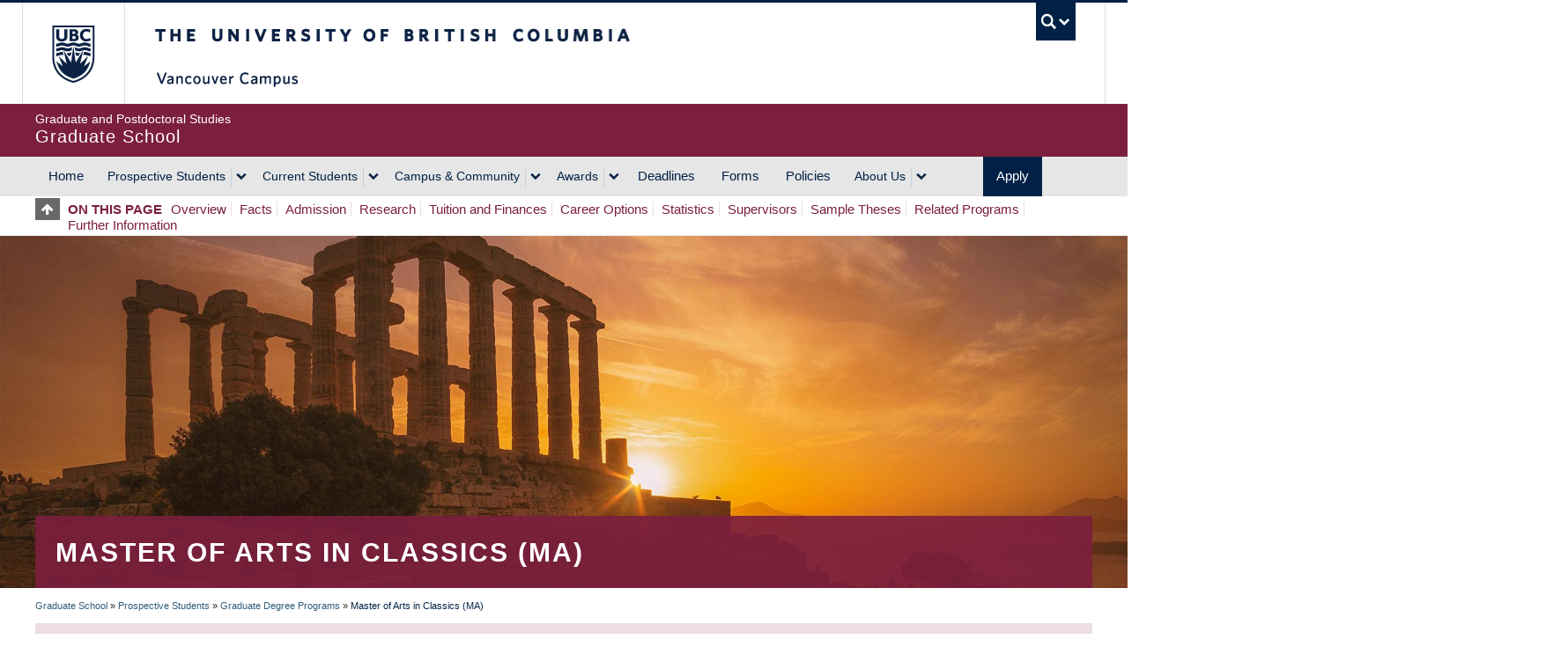

--- FILE ---
content_type: text/html; charset=UTF-8
request_url: https://www.grad.ubc.ca/prospective-students/graduate-degree-programs/master-of-arts-classics
body_size: 165775
content:
    <!DOCTYPE html>
<html lang="en" dir="ltr" prefix="og: https://ogp.me/ns#">
  <head>
    <meta charset="utf-8" />
<noscript><style>form.antibot * :not(.antibot-message) { display: none !important; }</style>
</noscript><script>(function(w,d,s,l,i){w[l]=w[l]||[];w[l].push({'gtm.start':
new Date().getTime(),event:'gtm.js'});var f=d.getElementsByTagName(s)[0],
j=d.createElement(s),dl=l!='dataLayer'?'&amp;l='+l:'';j.async=true;j.src=
'https://www.googletagmanager.com/gtm.js?id='+i+dl;f.parentNode.insertBefore(j,f);
})(window,document,'script','dataLayer','GTM-WMCK44K');
</script>
<link rel="canonical" href="https://www.grad.ubc.ca/prospective-students/graduate-degree-programs/master-of-arts-classics" />
<meta name="robots" content="index, follow" />
<link rel="shortlink" href="https://www.grad.ubc.ca/node/3863" />
<link rel="image_src" href="https://www.grad.ubc.ca/sites/default/files/images/avatar/gps.jpg" />
<meta property="og:url" content="https://www.grad.ubc.ca/prospective-students/graduate-degree-programs/master-of-arts-classics" />
<meta property="og:title" content="Master of Arts in Classics (MA)" />
<meta property="fb:app_id" content="1033499786694032" />
<meta name="Generator" content="Drupal 10 (https://www.drupal.org)" />
<meta name="MobileOptimized" content="width" />
<meta name="HandheldFriendly" content="true" />
<meta name="viewport" content="width=device-width, initial-scale=1.0" />
<link href="https://www.grad.ubc.ca/themes/custom/galactus_grad/clf/7.0.4/img/apple-touch-icon-144-precomposed.png" rel="apple-touch-icon-precomposed" sizes="144x144" />
<link href="https://www.grad.ubc.ca/themes/custom/galactus_grad/clf/7.0.4/img/apple-touch-icon-114-precomposed.png" rel="apple-touch-icon-precomposed" sizes="114x114" />
<link href="https://www.grad.ubc.ca/themes/custom/galactus_grad/clf/7.0.4/img/apple-touch-icon-72-precomposed.png" rel="apple-touch-icon-precomposed" sizes="72x72" />
<link href="https://www.grad.ubc.ca/themes/custom/galactus_grad/clf/7.0.4/img/apple-touch-icon-57-precomposed.png" rel="apple-touch-icon-precomposed" />
<link rel="dns-prefetch" href="" />
<style>#ubc7-unit { background-color: #7C1F3D !important; }</style>
<link rel="icon" href="/themes/custom/galactus_grad/favicon.ico" type="image/vnd.microsoft.icon" />

    <title>Master of Arts in Classics (MA) | Graduate School at The University of British Columbia (UBC)</title>
    <link rel="stylesheet" media="all" href="/sites/default/files/css/css_-384W-YFr9C1t8-Li2_YxIsFSHkSsJfXnyF_2BgFA8Q.css?delta=0&amp;language=en&amp;theme=galactus_grad&amp;include=[base64]" />
<link rel="stylesheet" media="all" href="/sites/default/files/css/css_ywMXxf3Yx-vb1tWmn_ujJjSb-SqQWdqBINcOfcXmcSA.css?delta=1&amp;language=en&amp;theme=galactus_grad&amp;include=[base64]" />

    
  </head>
  <body class="layout-no-sidebars featured clf-navigation-sticky clf-navigation-slidein legacy--bw clf-theme-bw layout--full-width show-faculty page-node-3863 path-node page-node-type-program full-width make-nice all-content">
    <a href="#main-content" class="visually-hidden focusable skip-link">
      Skip to main content
    </a>
    <noscript><iframe src="https://www.googletagmanager.com/ns.html?id=GTM-WMCK44K" height="0" width="0" style="display:none;visibility:hidden;"></iframe>
</noscript>
      <div class="dialog-off-canvas-main-canvas" data-off-canvas-main-canvas>
    
<div id="pushed-content" class="drawer--cover-left">
      <!-- UBC Global Utility Menu -->
    <div class="collapse expand clf-required" id="ubc7-global-menu">
      <div id="ubc7-search" class="expand">
                <div class="container">
                <div id="ubc7-search-box">
          <form class="form-search" method="get" action="/search" role="search">
                        <input type="text" name="keyword" placeholder="Graduate and Postdoctoral Studies" class="input-xlarge search-query">
                        <input type="hidden" name="label" value="Search" />
                        <input type="hidden" name="site" value="www.grad.ubc.ca/" />
                        <button type="submit" class="btn">Search</button>
          </form>
        </div>
                </div> <!-- /container -->
              </div>
            <div class="container">
            <div id="ubc7-global-header" class="expand">
        <!-- Global Utility Header from CDN -->
      </div>
            </div> <!-- /container -->
          </div>
    <!-- End of UBC Global Utility Menu -->
    <header id="ubc7-header" class="row-fluid expand clf-required" role="banner">
            <div class="container">
            <div class="span1">
        <div id="ubc7-logo">
          <a id="ubc-logo" href="http://www.ubc.ca">The University of British Columbia</a>
        </div>
      </div>
      <div class="span2">
        <div id="ubc7-apom">
          <a href="//cdn.ubc.ca/clf/ref/aplaceofmind">UBC - A Place of Mind</a>
        </div>
      </div>
      <div class="span9" id="ubc7-wordmark-block">
        <div id="ubc7-wordmark">
          <a id="ubc-wordmark" href="http://www.ubc.ca">The University of British Columbia</a>
                    <span class="ubc7-campus" id="ubc7-vancouver-campus">Vancouver Campus</span>
                            </div>
        <div id="ubc7-global-utility">
          <button type="button" data-toggle="collapse" data-target="#ubc7-global-menu"><span>UBC Search</span></button>
          <noscript><a id="ubc7-global-utility-no-script" href="http://www.ubc.ca/">UBC Search</a></noscript>
        </div>
      </div>
            </div> <!-- /container -->
          </header>
    <!-- End of UBC Header -->
    <!-- UBC Unit Identifier -->
    <div id="ubc7-unit" class="row-fluid expand clf-required">
            <div class="container">
            <div class="span12">
        <!-- Mobile Menu Icon -->
        <div class="navbar">
          <a class="btn btn-navbar drawer-toggle--primary" data-toggle="collapse" data-target="#ubc7-unit-navigation">
            <span class="icon-bar"></span>
            <span class="icon-bar"></span>
            <span class="icon-bar"></span>
          </a>
        </div>
        <div id="ubc7-unit-name">
          <a href="/">
                          <span id="ubc7-unit-faculty">Graduate and Postdoctoral Studies</span>
                        <span id="ubc7-unit-identifier">Graduate School</span>
          </a>
        </div>
      </div>
            </div><!-- /container -->
          </div>
    <!-- End of UBC Unit Identifier -->
    <!-- UBC Unit Navigation -->
    <nav id="ubc7-unit-menu" role="navigation" class="navbar expand clf-required">
      <div class="navbar-inner expand">
        <div class="container">

                      <!-- UBC Unit Drawer Menu Button -->
            <button class="hamburger visible-md visible-lg drawer-toggle--primary" id="drawer-button">
              <span>Menu ☰</span>
            </button>
            <!-- End of UBC Unit Drawer Menu Button -->
          
          <div class="nav-collapse collapse" id="ubc7-unit-navigation">
            <nav role="navigation" aria-labelledby="block-galactus-grad-main-menu-menu" id="block-galactus-grad-main-menu" class="menu--main">
            
  <h2 class="visually-hidden" id="block-galactus-grad-main-menu-menu">Main navigation</h2>
  

                <ul class="clearfix nav">
                        <li class="navbar-item item home">
          <a href="/" class="navbar-link" data-drupal-link-system-path="&lt;front&gt;">Home</a>
                      </li>
                        <li class="navbar-item menu-item--expanded dropdown expanded prospective-students">
          <div class="btn-group">
            <a href="/prospective-students" title="Prospective Students" class="navbar-item menu-item--expanded dropdown expanded prospective-students btn" data-drupal-link-system-path="node/3">Prospective Students</a>
                          <button class="btn dropdown-toggle" data-toggle="dropdown"><span class="ubc7-arrow blue down-arrow"></span></button>
                                        <ul class="clearfix dropdown-menu">
                        <li class="navbar-item item why-grad-school-at-ubc?">
          <a href="/prospective-students/why-grad-school-ubc" class="navbar-link" data-drupal-link-system-path="node/12538">Why Grad School at UBC?</a>
                      </li>
                        <li class="navbar-item item faculties">
          <a href="/prospective-students/faculties" class="navbar-link" data-drupal-link-system-path="node/12540">Faculties</a>
                      </li>
                        <li class="navbar-item item graduate-degree-programs">
          <a href="/prospective-students/graduate-degree-programs" class="navbar-link" data-drupal-link-system-path="node/12541">Graduate Degree Programs</a>
                      </li>
                        <li class="navbar-item menu-item--collapsed item application-&amp;-admission">
          <a href="/prospective-students/application-admission" title="Application &amp; Admission" class="navbar-link" data-drupal-link-system-path="node/12">Application &amp; Admission</a>
                      </li>
                        <li class="navbar-item item info-sessions">
          <a href="/prospective-students/info-sessions" class="navbar-link" data-drupal-link-system-path="node/16486">Info Sessions</a>
                      </li>
                        <li class="navbar-item menu-item--collapsed item research">
          <a href="/prospective-students/research" class="navbar-link" data-drupal-link-system-path="node/18828">Research</a>
                      </li>
                        <li class="navbar-item item research-supervisors">
          <a href="/prospective-students/research-supervisors" class="navbar-link" data-drupal-link-system-path="node/15672">Research Supervisors</a>
                      </li>
                        <li class="navbar-item item research-projects">
          <a href="/prospective-students/research-projects" class="navbar-link" data-drupal-link-system-path="node/15671">Research Projects</a>
                      </li>
                        <li class="navbar-item item phd-applicants-hub">
          <a href="/prospective-students/phd" class="navbar-link" data-drupal-link-system-path="node/111384">PhD Applicants Hub</a>
                      </li>
                        <li class="navbar-item item indigenous-students">
          <a href="/prospective-students/indigenous-students" class="navbar-link" data-drupal-link-system-path="node/17076">Indigenous Students</a>
                      </li>
                        <li class="navbar-item item international-students">
          <a href="/prospective-students/international-students" title="International Students" class="navbar-link" data-drupal-link-system-path="node/17259">International Students</a>
                      </li>
                        <li class="navbar-item menu-item--collapsed item tuition,-fees-&amp;-cost-of-living">
          <a href="/prospective-students/tuition-fees-cost-living" title="Tuition, Fees &amp; Cost of Living" class="navbar-link" data-drupal-link-system-path="node/16">Tuition, Fees &amp; Cost of Living</a>
                      </li>
        </ul>
  
                    </div>
          </li>
                        <li class="navbar-item menu-item--expanded dropdown expanded current-students">
          <div class="btn-group">
            <a href="/current-students" title="Current Students" class="navbar-item menu-item--expanded dropdown expanded current-students btn" data-drupal-link-system-path="node/4">Current Students</a>
                          <button class="btn dropdown-toggle" data-toggle="dropdown"><span class="ubc7-arrow blue down-arrow"></span></button>
                                        <ul class="clearfix dropdown-menu">
                        <li class="navbar-item menu-item--collapsed item student-status-&amp;-classification">
          <a href="/current-students/student-status-classification" title="Student Status &amp; Classification" class="navbar-link" data-drupal-link-system-path="node/3304">Student Status &amp; Classification</a>
                      </li>
                        <li class="navbar-item menu-item--collapsed item student-responsibilities">
          <a href="/current-students/student-responsibilities" title="Student Responsibilities" class="navbar-link" data-drupal-link-system-path="node/21">Student Responsibilities</a>
                      </li>
                        <li class="navbar-item menu-item--collapsed item supervision">
          <a href="/current-students/supervision" class="navbar-link" data-drupal-link-system-path="node/23381">Supervision</a>
                      </li>
                        <li class="navbar-item menu-item--collapsed item managing-your-program">
          <a href="/current-students/managing-your-program" title="Managing your Program" class="navbar-link" data-drupal-link-system-path="node/22">Managing your Program</a>
                      </li>
                        <li class="navbar-item item health,-wellbeing-and-safety">
          <a href="/current-students/health-wellbeing-safety" class="navbar-link" data-drupal-link-system-path="node/17593">Health, Wellbeing and Safety</a>
                      </li>
                        <li class="navbar-item menu-item--collapsed item professional-development">
          <a href="/current-students/professional-development" class="navbar-link" data-drupal-link-system-path="node/17084">Professional Development</a>
                      </li>
                        <li class="navbar-item menu-item--collapsed item dissertation-&amp;-thesis-preparation">
          <a href="/current-students/dissertation-thesis-preparation" title="Dissertation &amp; Thesis Preparation" class="navbar-link" data-drupal-link-system-path="node/24">Dissertation &amp; Thesis Preparation</a>
                      </li>
                        <li class="navbar-item menu-item--collapsed item final-doctoral-exam">
          <a href="/current-students/final-doctoral-examination" title="Final Doctoral Examination" class="navbar-link" data-drupal-link-system-path="node/23">Final Doctoral Exam</a>
                      </li>
                        <li class="navbar-item menu-item--collapsed item final-dissertation-&amp;-thesis-submission">
          <a href="/current-students/final-dissertation-thesis-submission" title="Final Dissertation &amp; Thesis Submission" class="navbar-link" data-drupal-link-system-path="node/2741">Final Dissertation &amp; Thesis Submission</a>
                      </li>
                        <li class="navbar-item menu-item--collapsed item graduation">
          <a href="/current-students/graduation" title="Graduation" class="navbar-link" data-drupal-link-system-path="node/25">Graduation</a>
                      </li>
        </ul>
  
                    </div>
          </li>
                        <li class="navbar-item menu-item--expanded dropdown expanded campus-&amp;-community">
          <div class="btn-group">
            <a href="/campus-community" title="Student Life &amp; Community" class="navbar-item menu-item--expanded dropdown expanded campus-&amp;-community btn" data-drupal-link-system-path="node/7">Campus &amp; Community</a>
                          <button class="btn dropdown-toggle" data-toggle="dropdown"><span class="ubc7-arrow blue down-arrow"></span></button>
                                        <ul class="clearfix dropdown-menu">
                        <li class="navbar-item menu-item--collapsed item life-in-vancouver">
          <a href="/campus-community/life-vancouver" title="Life in Vancouver" class="navbar-link" data-drupal-link-system-path="node/18562">Life in Vancouver</a>
                      </li>
                        <li class="navbar-item item vancouver-campus">
          <a href="/campus-community/vancouver-campus" title="Vancouver Campus" class="navbar-link" data-drupal-link-system-path="node/17224">Vancouver Campus</a>
                      </li>
                        <li class="navbar-item menu-item--collapsed item housing">
          <a href="/campus-community/housing" class="navbar-link" data-drupal-link-system-path="node/23029">Housing</a>
                      </li>
                        <li class="navbar-item item graduate-student-spaces">
          <a href="/campus-community/graduate-student-spaces" class="navbar-link" data-drupal-link-system-path="node/22037">Graduate Student Spaces</a>
                      </li>
                        <li class="navbar-item item graduate-life-centre">
          <a href="/campus-community/graduate-life-centre" class="navbar-link" data-drupal-link-system-path="node/22830">Graduate Life Centre</a>
                      </li>
                        <li class="navbar-item item life-as-a-grad-student">
          <a href="/campus-community/life-grad-student" class="navbar-link" data-drupal-link-system-path="node/23177">Life as a Grad Student</a>
                      </li>
                        <li class="navbar-item item graduate-student-ambassadors">
          <a href="/campus-community/graduate-student-ambassadors" class="navbar-link" data-drupal-link-system-path="node/16975">Graduate Student Ambassadors</a>
                      </li>
                        <li class="navbar-item item meet-our-students">
          <a href="/campus-community/meet-our-students" class="navbar-link" data-drupal-link-system-path="node/12537">Meet our Students</a>
                      </li>
                        <li class="navbar-item item blog">
          <a href="/campus-community/blog" class="navbar-link" data-drupal-link-system-path="node/23383">Blog</a>
                      </li>
                        <li class="navbar-item item alumni">
          <a href="/campus-community/alumni" class="navbar-link" data-drupal-link-system-path="node/12542">Alumni</a>
                      </li>
        </ul>
  
                    </div>
          </li>
                        <li class="navbar-item menu-item--expanded dropdown expanded awards">
          <div class="btn-group">
            <a href="/scholarships-awards-funding" class="navbar-item menu-item--expanded dropdown expanded awards btn" data-drupal-link-system-path="node/12558">Awards</a>
                          <button class="btn dropdown-toggle" data-toggle="dropdown"><span class="ubc7-arrow blue down-arrow"></span></button>
                                        <ul class="clearfix dropdown-menu">
                        <li class="navbar-item item award-opportunities">
          <a href="/scholarships-awards-funding/award-opportunities" class="navbar-link" data-drupal-link-system-path="node/12557">Award Opportunities</a>
                      </li>
                        <li class="navbar-item item awards-faq">
          <a href="/scholarships-awards-funding/awards-faq" class="navbar-link" data-drupal-link-system-path="node/12559">Awards FAQ</a>
                      </li>
                        <li class="navbar-item item award-guidelines">
          <a href="/awards/award-guidelines" class="navbar-link" data-drupal-link-system-path="node/22221">Award Guidelines</a>
                      </li>
                        <li class="navbar-item item minimum-funding-policy-for-phd-students">
          <a href="/awards/minimum-funding-policy-phd-students" title="The page outlines the proposal currently under review for establishing a minimum funding level for all PhD students at UBC." class="navbar-link" data-drupal-link-system-path="node/16041">Minimum Funding Policy for PhD Students</a>
                      </li>
                        <li class="navbar-item menu-item--collapsed item killam-awards-&amp;-fellowships">
          <a href="/scholarships-awards-funding/killam-awards-fellowships" class="navbar-link" data-drupal-link-system-path="node/13169">Killam Awards &amp; Fellowships</a>
                      </li>
        </ul>
  
                    </div>
          </li>
                        <li class="navbar-item item deadlines">
          <a href="/deadlines" title="" class="navbar-link" data-drupal-link-system-path="node/12565">Deadlines</a>
                      </li>
                        <li class="navbar-item item forms">
          <a href="/forms" title="" class="navbar-link" data-drupal-link-system-path="node/12566">Forms</a>
                      </li>
                        <li class="navbar-item menu-item--collapsed item policies">
          <a href="/policies-procedures" title="Policies &amp; Procedures" class="navbar-link" data-drupal-link-system-path="node/28">Policies</a>
                      </li>
                        <li class="navbar-item menu-item--expanded dropdown expanded about-us">
          <div class="btn-group">
            <a href="/about-us" title="About Us" class="navbar-item menu-item--expanded dropdown expanded about-us btn" data-drupal-link-system-path="node/8">About Us</a>
                          <button class="btn dropdown-toggle" data-toggle="dropdown"><span class="ubc7-arrow blue down-arrow"></span></button>
                                        <ul class="clearfix dropdown-menu">
                        <li class="navbar-item item contact-us">
          <a href="/contact-us" class="navbar-link" data-drupal-link-system-path="node/17271">Contact Us</a>
                      </li>
                        <li class="navbar-item item dean&#039;s-message">
          <a href="/about-us/deans-message" title="Dean&#039;s Message" class="navbar-link" data-drupal-link-system-path="node/47">Dean&#039;s Message</a>
                      </li>
                        <li class="navbar-item menu-item--collapsed item leadership-team">
          <a href="/about-us/leadership-team" class="navbar-link" data-drupal-link-system-path="node/15785">Leadership Team</a>
                      </li>
                        <li class="navbar-item menu-item--collapsed item governance">
          <a href="/about-us/governance" class="navbar-link" data-drupal-link-system-path="node/22152">Governance</a>
                      </li>
                        <li class="navbar-item menu-item--collapsed item strategic-plan-&amp;-priorities">
          <a href="/strategic-priorities" class="navbar-link" data-drupal-link-system-path="node/17264">Strategic Plan &amp; Priorities</a>
                      </li>
                        <li class="navbar-item item vision-&amp;-mission">
          <a href="/about-us/vision-mission" title="Vision and Mission" class="navbar-link" data-drupal-link-system-path="node/48">Vision &amp; Mission</a>
                      </li>
                        <li class="navbar-item menu-item--collapsed item equity,-diversity-&amp;-inclusion">
          <a href="/about-us/equity-diversity-inclusion" class="navbar-link" data-drupal-link-system-path="node/22017">Equity, Diversity &amp; Inclusion</a>
                      </li>
                        <li class="navbar-item menu-item--collapsed item initiatives,-plans-&amp;-reports">
          <a href="/about-us/initiatives-plans-reports" title="Initiatives, Plans &amp; Reports" class="navbar-link" data-drupal-link-system-path="node/7063">Initiatives, Plans &amp; Reports</a>
                      </li>
                        <li class="navbar-item item events">
          <a href="/about-us/events" title="" class="navbar-link" data-drupal-link-system-path="node/12571">Events</a>
                      </li>
                        <li class="navbar-item item news">
          <a href="/about-us/news" class="navbar-link" data-drupal-link-system-path="node/12570">News</a>
                      </li>
                        <li class="navbar-item menu-item--collapsed item graduate-education-analysis-&amp;-research">
          <a href="/about-us/graduate-education-analysis-research" title="Graduate Education Analysis and Research" class="navbar-link" data-drupal-link-system-path="node/35">Graduate Education Analysis &amp; Research</a>
                      </li>
                        <li class="navbar-item item media-enquiries">
          <a href="/about-us/media-enquiries" title="Media Enquiries" class="navbar-link" data-drupal-link-system-path="node/17389">Media Enquiries</a>
                      </li>
                        <li class="navbar-item menu-item--collapsed item newsletters">
          <a href="/about-us/newsletter" class="navbar-link" data-drupal-link-system-path="node/15795">Newsletters</a>
                      </li>
                        <li class="navbar-item item giving-to-graduate-studies">
          <a href="/about-us/giving-graduate-studies" class="navbar-link" data-drupal-link-system-path="node/17388">Giving to Graduate Studies</a>
                      </li>
        </ul>
  
                    </div>
          </li>
                        <li class="navbar-item item apply">
          <a href="/prospective-students/application-admission" title="" class="navbar-link" data-drupal-link-system-path="node/12">Apply</a>
                      </li>
        </ul>
  


  </nav>


              <div class="group-quick-search"><form id="form-quick-search" class="form-quick-search form-search-student nav-quick-search" method="get" action="/search">
                  <div class="quick-search-wrapper"><input type="text" name="keyword" class="quick-search-keyword input-xlarge search-query" placeholder="Graduate and Postdoctoral Studies"></div>
                  <button aria-label="Quick search button" type="submit" class="quick-search-button btn-search">&nbsp;</button>
                  <div class="quick-search-label">&nbsp;</div>
                </form></div>
            <div class="on-page-nav clearfix">
              <div class="top-of-page-link">
                <a href="#top" title="Top of page">&nbsp;</a>
              </div>
              <div class="on-page-nav-wrap">
                &nbsp;
              </div>
            </div>
          </div>
        </div>
      </div>
    </nav>
    <!-- End of UBC Unit Navigation -->
        <section id="featured" class="non-clf section clearfix" role="complementary">
        <div class="region region-featured">
    <div class="views-element-container block block-views block-views-blockgps-feature-image-block-1" id="block-galactus-grad-views-block-gps-feature-image-block-1">
  
    
      <div><div class="view view-gps-feature-image view-id-gps_feature_image view-display-id-block_1 js-view-dom-id-1d9f943a34b432b1fa0e9eac8577142365a52dc1d0e4b5f5d2bacb8b3fd9639e">
  
    
      
      <div class="view-content">
          <div class="views-row">  <div class="block-content block-content--type-hero-image-full-width block-content--3231 block-content--view-mode-default">
  
  
  <div class="block-content__content">
    <div class="masthead">
      
            <div class="field field--name-field-image field--type-image field--label-hidden field__item">    <picture>
                  <source srcset="/sites/default/files/styles/hero_image_full_width_480/public/feature-image/full/59-master-of-arts-in-classics-ma.jpg?h=3b4a0432&amp;itok=bAm39jye 1x" media="all and (min-width: 320px) and (max-width: 479px)" type="image/jpeg" width="480" height="149"/>
              <source srcset="/sites/default/files/styles/hero_image_full_width_800/public/feature-image/full/59-master-of-arts-in-classics-ma.jpg?h=3b4a0432&amp;itok=-ECcSQZH 1x" media="all and (min-width: 480px) and (max-width: 767px)" type="image/jpeg" width="800" height="250"/>
              <source srcset="/sites/default/files/styles/hero_image_full_width_1200/public/feature-image/full/59-master-of-arts-in-classics-ma.jpg?h=3b4a0432&amp;itok=S8W_0b_r 1x" media="all and (min-width: 980px) and (max-width: 1199px)" type="image/jpeg" width="1200" height="375"/>
              <source srcset="/sites/default/files/styles/hero_image_full_width_crop_and_scale/public/feature-image/full/59-master-of-arts-in-classics-ma.jpg?h=3b4a0432&amp;itok=6iJ_eXb1 1x" media="all and (min-width: 1200px)" type="image/jpeg" width="1920" height="600"/>
                  <img loading="lazy" width="1920" height="600" src="/sites/default/files/styles/hero_image_full_width_crop_and_scale/public/feature-image/full/59-master-of-arts-in-classics-ma.jpg?h=3b4a0432&amp;itok=6iJ_eXb1" alt="Picture for PP MA CLAS" />

  </picture>

</div>
      
      <div class="container no-cta">
        <div class="caption primary center text-left">
          <div>
            <h1>Master of Arts in Classics (MA)</h1>
                                  </div>
        </div>
      </div>
    </div>
  </div>
</div>
</div>

    </div>
  
          </div>
</div>

  </div>

  </div>

    </section>
    
                  <div class="container clearfix non-clf">
                <div class="region region-breadcrumb">
    <div id="block-galactus-grad-breadcrumbs" class="block block-system block-system-breadcrumb-block">
  
    
        <nav class="container crumbs" role="navigation" aria-labelledby="system-breadcrumb">
    <h2 id="system-breadcrumb" class="visually-hidden">Breadcrumb</h2>
    <ol class="breadcrumb expand" role="navigation" aria-labelledby="system-breadcrumb">
                  <li><a href="/">Graduate School</a> <span class="divider">»</span>
            </li>
                  <li><a href="/prospective-students">Prospective Students</a> <span class="divider">»</span>
            </li>
                  <li><a href="/prospective-students/graduate-degree-programs">Graduate Degree Programs</a> <span class="divider">»</span>
            </li>
                  <li class="active">Master of Arts in Classics (MA)
            </li>
        </ol>
  </nav>

  </div>

  </div>

              </div>
          
          <header role="banner" class="container">
          <div class="region region-header">
    <div class="views-element-container block block-views block-views-blockgps-office-closure-block-4" id="block-galactus-grad-views-block-gps-office-closure-block-4">
  
    
      <div><div class="alert-box view view-gps-office-closure view-id-gps_office_closure view-display-id-block_4 js-view-dom-id-42053ce0de8591dad2df687d7232008501a320f43d6fde60d63e7e2f43aa3668">
  
    
      
      <div class="view-content">
          <div class="views-row"><div class="views-field views-field-field-block-title"><h4 class="field-content">Canadian Immigration Updates</h4></div><div class="views-field views-field-field-body"><div class="field-content">
<p>Review details about the recently announced changes to study and work permits that apply to master’s and doctoral degree students. <a class="ctalink" href="https://www.grad.ubc.ca/study-work-permit-updates" data-entity-substitution="canonical" data-entity-type="node" data-entity-uuid="3cd5c7e5-4c48-45b6-ba0c-664b8bcc7194" title="Study and Work Permit Updates">Read more </a></p>

</div></div></div>

    </div>
  
          </div>
</div>

  </div>

  </div>

      </header>
    
    <div class="expand row-fluid content non-clf" id="unit-content">
            <div class="container clearfix">
                  <main class="span12 column" id="main-content" role="main">
        <section class="section">
                              <div id="help-region"></div>
                      <div class="region region-content">
    <div data-drupal-messages-fallback class="hidden"></div><div id="block-galactus-grad-mainpagecontent" class="block block-system block-system-main-block">
  
    
      
<article class="node node--type-program node--view-mode-full">

  
    

  
  <div class="node__content clearfix">
          <div class="layout layout--twocol-section layout--twocol-section--75-25">

          <div  class="layout__region layout__region--first">
        <div class="programs-back block block-block-content block-block-contente5e31072-fdf1-4708-a6a2-ddcc6a0bbf30">
  
    
      
<div class="block-content block-content--type-fieldable-panels-pane block-content--130 block-content--view-mode-full">
  
  
  <div class="block-content__content">
    
            <div class="clearfix text-formatted field field--name-field-body field--type-text-long field--label-hidden field__item">
<html><body>
<html><body>
<html><body>
<html><body>
<html><body>
<html><body>
<html><body>
<html><body>
<html><body>
<html><body>
<html><body>
<p><a href="https://www.grad.ubc.ca/prospective-students/graduate-degree-programs" data-entity-substitution="canonical" data-entity-type="node" data-entity-uuid="248c3054-fc94-490e-919c-7f3de17d6379" title="Graduate Degree Programs">Go to programs search</a></p>
</body>
</html></body>
</html></body>
</html></body>
</html></body>
</html></body>
</html></body>
</html></body>
</html></body>
</html></body>
</html></body>
</html></div>
      
  </div>
</div>

  </div>
<div id="ga-Overview" class="block block-mini-layouts block-mini-layoutprograms-general-information">
  
    
        <div class="layout layout--onecol">
    <div  class="layout__region layout__region--content">
      <div class="views-element-container block block-views block-views-blockgps-program-fields-block-2">
  
      <h2>Overview</h2>
    
      <div><div class="view view-gps-program-fields view-id-gps_program_fields view-display-id-block_2 js-view-dom-id-248a5e201938d94a6bcea56650321592afdd104687438db5e04a7d132e1e2a11">
  
    
      
      <div class="view-content">
          <div class="views-row"><div class="views-field views-field-field-prog-overview"><div class="field-content"><p>Classicists study the languages, literature, material culture, and history of Ancient Greece and Rome. The Department of Ancient Mediterranean and Near Eastern Studies offers a unique interdisciplinary Master's program that allows students to specialize in Ancient Greek and Latin language and literature through the completion of coursework and a thesis. Students choose from a broad range of coursework in the archaeology and material culture, religion and mythology, literature and ancient languages, and history and cultures of the ancient Mediterranean and Near East from the Bronze Age to Late Antiquity. In the second year of the program, students write a thesis under the supervision of a faculty member.</p>
<p>Ancient Mediterranean and Near Eastern Studies (AMNE) department will be hosting a <strong>virtual open house</strong> event for students interested in applying to our MA and PhD graduate programs to join our Fall 2026 cohort on <strong>Tuesday, November 4, 11:00 am to 2:00 pm PST over Zoom</strong>.&nbsp; Faculty members and current graduate students will be present to meet prospective students. Interested students may register on the AMNE Admissions website (<a href="https://amne.ubc.ca/amne-virtual-open-house-for-prospective-students/">https://amne.ubc.ca/amne-virtual-open-house-for-prospective-students/</a>). &nbsp;</p></div></div></div>

    </div>
  
          </div>
</div>

  </div>
<div class="views-element-container block block-views block-views-blockgps-programs-block-7">
  
    
      <div><div class="view view-gps-programs view-id-gps_programs view-display-id-block_7 js-view-dom-id-177454e474bf2dbfa31ac292ef0ae0e0a84e719fb981c1906c5b1bdeda5f43c2">
  
    
      
      <div class="view-content">
          <div class="views-row"><div class="views-field views-field-field-link"><div class="field-content"><p><a class="ctalink" href="https://amne.ubc.ca/graduate/admissions/" target="_blank">For specific program requirements, please refer to the departmental program website</a></p></div></div></div>

    </div>
  
          </div>
</div>

  </div>
<div class="views-element-container block block-views block-views-blockgps-program-fields-block-3">
  
      <h2>What makes the program unique?</h2>
    
      <div><div class="view view-gps-program-fields view-id-gps_program_fields view-display-id-block_3 js-view-dom-id-39a1753ecbd6408a99099ec6d777fcc95b30c0ef4a116533f0727261536ca498">
  
    
      
      <div class="view-content">
          <div class="views-row"><div class="views-field views-field-field-prog-unique"><div class="field-content"><p>The MA in Classical and Near Eastern Archaeology is the only program in Canada to offer students the opportunity to expand their perspective beyond Greece and Rome to the broader cultural, material, and religious contexts of interconnected ancient Mediterranean and Near East through multi-disciplinary coursework and research. We have ten full-time faculty specializing in Greek literature and philosophy, Latin literature and translation, Greek and Roman history, Roman law, Greek and Roman theatre, Greek mythology, Bronze Age archaeology, Greek material culture, Roman provincial archaeology. Our other faculty in Ancient Mediterranean and Near Eastern Studies are interdisciplinary researchers whose work regularly engages with classical literature, art, and culture.</p>
<p>We are an engaged department and are able to provide students with programs tailored to individual interests. Students will have frequent interaction with faculty and the academic community.</p></div></div></div>

    </div>
  
          </div>
</div>

  </div>

    </div>
  </div>

  </div>
<div id="ga-Facts" class="breathe-bottom-30 block block-mini-layouts block-mini-layoutprograms-quick-facts">
  
      <h2 class="heading3">Quick Facts</h2>
    
        <div class="layout layout--onecol">
    <div  class="layout__region layout__region--content">
      <div class="views-element-container block block-views block-views-blockgps-program-fields-block-6">
  
    
      <div><div class="view view-gps-program-fields view-id-gps_program_fields view-display-id-block_6 js-view-dom-id-ec7ca141e1582c2fdd2177a42ac6a50b1cac155b7e48258ce4dcc040f8c5799c">
  
    
      
      <div class="view-content">
          <div class="views-row"><div class="views-field views-field-field-faculty-ref"><div class="field-content"><div class="quick-facts-linked"><div class="quick-facts-wrapper"><a href="/node/5824"><i class="fa icon-building"></i> <span class="quick-facts-linked-title">Faculty</span> <span class="quick-facts-linked-content">Faculty of Arts</span> </a></div></div>
</div></div></div>

    </div>
  
          </div>
</div>

  </div>
<div class="views-element-container block block-views block-views-blockgps-program-fields-block-10">
  
    
      <div><div class="view view-gps-program-fields view-id-gps_program_fields view-display-id-block_10 js-view-dom-id-40efeb984e4ee7cf5df9d3c07bfe67e5e8821d82a939b85d0c31599499223f8f">
  
    
      
      <div class="view-content">
          <div class="views-row"><div class="views-field views-field-field-unit-academic-ref"><div class="field-content"><div class="quick-facts-linked"><div class="quick-facts-wrapper"><a href="/taxonomy/term/1878"><i class="fa icon-compass"></i> <span class="quick-facts-linked-title">Academic Unit</span> <span class="quick-facts-linked-content">Department of Ancient Mediterranean and Near Eastern Studies</span> </a></div></div>
</div></div></div>

    </div>
  
          </div>
</div>

  </div>
<div class="views-element-container block block-views block-views-blockgps-program-fields-block-11">
  
    
      <div><div class="view view-gps-program-fields view-id-gps_program_fields view-display-id-block_11 js-view-dom-id-ece97ca5e623145efc543aa17e1452b7edd58a7829e032ae2e033ec82e1855c2">
  
    
      
      <div class="view-content">
          <div class="views-row"><div class="views-field views-field-field-specialization-ref"><div class="field-content"><div class="quick-facts-linked"><div class="quick-facts-wrapper"><a href="/taxonomy/term/2000"><i class="fa icon-file-text"></i> <span class="quick-facts-linked-title">Specialization</span> <span class="quick-facts-linked-content">Classics</span> </a></div></div></div></div></div>

    </div>
  
          </div>
</div>

  </div>
<div class="views-element-container block block-views block-views-blockgps-program-fields-block-5">
  
    
      <div><div class="view view-gps-program-fields view-id-gps_program_fields view-display-id-block_5 js-view-dom-id-e33f1cde6b58f350cd7b39097671263f4d4b63d8dea5cb16730640e505fea488">
  
    
      
      <div class="view-content">
          <div class="views-row"><div class="views-field views-field-field-prog-delivery-mode"><div class="field-content"><div class="quick-facts-linked"><div class="quick-facts-wrapper"><a href="/node/17224"><i class="fa icon-map-marker"></i> <span class="quick-facts-linked-title">Mode of delivery</span> <span class="quick-facts-linked-content">In person at UBC Vancouver</span> </a></div></div></div></div></div>

    </div>
  
          </div>
</div>

  </div>
<div class="views-element-container block block-views block-views-blockgps-program-fields-block-9">
  
    
      <div><div class="view view-gps-program-fields view-id-gps_program_fields view-display-id-block_9 js-view-dom-id-b324914c9622711f2cfbca7e1099fb4482690eb0ded8d73c5559f8c15da83244">
  
    
      
      <div class="view-content">
          <div class="views-row"><div class="views-field views-field-field-prog-components"><div class="field-content"><div class="quick-facts-linked"><div class="quick-facts-wrapper"><i class="fa icon-puzzle-piece"></i> <span class="quick-facts-linked-title">Program Components</span> <span class="quick-facts-linked-content">Coursework + Thesis required</span></div></div></div></div></div>

    </div>
  
          </div>
</div>

  </div>
<div class="views-element-container block block-views block-views-blockgps-program-fields-block-12">
  
    
      <div><div class="view view-gps-program-fields view-id-gps_program_fields view-display-id-block_12 js-view-dom-id-84482d2a72699e0f6193204352806f3c584b97af0d3d4eb31abd44a574e6e9cc">
  
    
      
      <div class="view-content">
          <div class="views-row"><div class="views-field views-field-views-conditional-field"><span class="field-content"><div class="quick-facts-linked"> <div class="quick-facts-wrapper"><a href="#ga-Tuition-and-Finances" class="ga-Tuition-and-Finances"><i class="fa icon-money"></i> <span class="quick-facts-linked-title">Tuition (First Year)</span> <span class="quick-facts-linked-content">Domestic: 5,626.02 | International: 9,883.98</span> </a></div></div></span></div></div>

    </div>
  
          </div>
</div>

  </div>

    </div>
  </div>
  <div class="layout layout--twocol-section layout--twocol-section--50-50">

    
    
  </div>

  </div>
<div class="programs-cta-pane cta block block-block-content block-block-content57530327-b696-4eb3-b6fc-55e06af05063">
  
    
      
<div class="block-content block-content--type-fieldable-panels-pane block-content--2331 block-content--view-mode-full">
  
  
  <div class="block-content__content">
    
            <div class="clearfix text-formatted field field--name-field-body field--type-text-long field--label-hidden field__item"><div class="widget-column-options widget-columns-4 align-equal my-6 widget-keyline-none"><div class="widget--md--grid gap-6"><div class="first-child--mt-0 widget-region-one"><div><a href="https://www.grad.ubc.ca/prospective-students/info-sessions" data-entity-type="node" data-entity-uuid="bba8047f-58c1-4159-a404-60250eee712f" data-entity-substitution="canonical" title="Info Sessions"><span class="title">Information Sessions</span>&nbsp;<i class="fa grad-icon-commenting icon-small">&nbsp;</i><span class="cta-sec-link subtitle">Register</span></a></div></div><div class="first-child--mt-0 widget-region-two"><div><a class="webform-dialog webform-dialog-narrow" href="https://www.grad.ubc.ca/form/webform-19211"><span class="title">Application Guide</span>&nbsp;<i class="fa grad-icon-book-open icon-small">&nbsp;</i><span class="cta-sec-link subtitle">Download</span></a></div></div><div class="first-child--mt-0 widget-region-three"><div><a class="webform-dialog webform-dialog-narrow" href="https://www.grad.ubc.ca/form/webform-19209"><span class="title">Graduate Viewbook</span>&nbsp;<i class="fa grad-icon-glasses icon-small">&nbsp;</i><span class="cta-sec-link subtitle">View</span></a></div></div><div class="first-child--mt-0 widget-region-four"><div><a class="webform-dialog webform-dialog-narrow" href="https://www.grad.ubc.ca/form/webform-17753"><span class="title">GradProspect Newsletter</span>&nbsp;<i class="fa grad-icon-docs icon-small">&nbsp;</i><span class="cta-sec-link subtitle">Subscribe</span></a></div></div></div></div></div>
      
  </div>
</div>

  </div>
<div class="breathe-top-30 block block-block-content block-block-content111584af-9cc0-43c8-a198-05075c6eb2fa">
  
    
      
<div class="block-content block-content--type-fieldable-panels-pane block-content--1559 block-content--view-mode-full">
  
  
  <div class="block-content__content">
    
            <div class="clearfix text-formatted field field--name-field-body field--type-text-long field--label-hidden field__item">
<html><body>
<html><body>
<html><body>
<html><body>
<html><body>
<html><body>
<html><body>
<html><body>
<html><body>
<html><body>
<html><body>
<p><button class="widget-expandcollapse unit-button text-xs" data-state="1" contenteditable="false" data-once="widgetAccordionsAll">Open All</button></p>

</body>
</html></body>
</html></body>
</html></body>
</html></body>
</html></body>
</html></body>
</html></body>
</html></body>
</html></body>
</html></body>
</html></div>
      
  </div>
</div>

  </div>

        
  
  
              
    <div id="ga-Admission" class="fancy-heading4 block block-mini-layouts block-mini-layoutprograms-admission-information-and-requirements gps-fancy-heading-collapsible ctools-collapsible-container ctools-collapsed widget-accordion">
      <div class="ctools-collapsible-handle js-reveal__trigger" style="display: flex;"
   aria-expanded="false">
        <div class="gps-fancy-heading-wrapper">
          <div class="gps-fancy-heading-icon" style="background: #7C1F3D; color: #FFFFFF;"><i class="fa icon-copy"></i></div>
          <div class="gps-fancy-heading-text" style="color: #7C1F3D">
            <h2>Admission Information &amp; Requirements</h2>
                      </div>
        </div>
      </div>
            <div class="ctools-collapsible-content js-reveal__target clearfix" hidden>
                  <div class="layout layout--onecol">
    <div  class="layout__region layout__region--content">
      
        
  
  
              
    <div class="collapsible-child block block-mini-layouts block-mini-layoutprograms-admission-check-eligibility gps-container ctools-collapsible-container widget-accordion">
      <div class="ctools-collapsible-handle js-reveal__trigger" tabindex="0">
                <h2>1) Check Eligibility</h2>
      </div>
      <div class="ctools-collapsible-content js-reveal__target clearfix" hidden>  <div class="layout layout--onecol">
    <div  class="layout__region layout__region--content">
      <div class="block block-block-content block-block-contentf0bd38a4-351c-48b6-8eb3-b9c07d176b86">
  
    
      
<div class="block-content block-content--type-basic block-content--3681 block-content--view-mode-default">
  
  
  <div class="block-content__content">
    
            <div class="clearfix text-formatted field field--name-field-body field--type-text-long field--label-hidden field__item">
<h4>Minimum Academic Requirements</h4>

<p>The Faculty of Graduate and Postdoctoral Studies establishes the minimum admission requirements common to all applicants, usually a minimum overall average in the B+ range (76% at UBC). The graduate program that you are applying to may have additional requirements. Please review the specific requirements for applicants with credentials from institutions in:</p>

<ul>
	<li><a href="https://www.grad.ubc.ca/country/canada" data-entity-substitution="canonical" data-entity-type="node" data-entity-uuid="fa8c71fd-5284-4b26-be16-b723e04e855c" title="Canada">Canada</a> or the<a href="https://www.grad.ubc.ca/country/united-states-america" data-entity-substitution="canonical" data-entity-type="node" data-entity-uuid="c1b9b3cf-0c9f-4d63-ae41-7c80df95b2a1" title="United States of America"> United States</a></li>
	<li><a href="https://www.grad.ubc.ca/countries" data-entity-substitution="canonical" data-entity-type="node" data-entity-uuid="7764963f-08ef-42cb-8c75-ccbf6bf540db" title="Countries">International countries other than the United States</a></li>
</ul>

<p>Each program may set higher academic minimum requirements. Please review the <a href="%node:field-prog-website:url" target="_blank">program website</a> carefully to understand the program requirements. Meeting the minimum requirements does not guarantee admission as it is a competitive process.</p>

</div>
      
  </div>
</div>

  </div>
<div class="views-element-container block block-views block-views-blockgps-program-fields-block-14">
  
    
      <div><div class="view view-gps-program-fields view-id-gps_program_fields view-display-id-block_14 js-view-dom-id-298b277972339f7db0c89825ef432ae6cab4beac23d0429d8747ca4fbf3f7547">
  
    
      
      <div class="view-content">
          <div class="views-row"><div class="views-field views-field-nothing"><span class="field-content"><h4>English Language Test</h4>

<p>Applicants from a university outside Canada in which English is not the primary language of instruction must provide results of an <a href="/node/12547">English language proficiency examination</a> as part of their application. Tests must have been taken <strong>within the last 24 months</strong> at the time of submission of your application.</p>

<p>Minimum requirements for the two most common English language proficiency tests to apply to this program are listed below:</p>

<h5>TOEFL: Test of English as a Foreign Language - internet-based</h5>

<p><strong>Overall score requirement</strong>: 100</p>

<div class="columns-4 clearfix row-fluid gpsfourcolumns">
<div class="span3">
<p><strong>Reading</strong></p>

<p>22</p>
</div>

<div class="span3">
<p><strong>Writing</strong></p>

<p>21</p>
</div>

<div class="span3">
<p><strong>Speaking</strong></p>

<p>21</p>
</div>

<div class="span3">
<p><strong>Listening</strong></p>

<p>22</p>
</div>
</div>

<h5>IELTS: International English Language Testing System</h5>

<p><strong>Overall score requirement</strong>: 7.0</p>

<div class="columns-4 clearfix row-fluid gpsfourcolumns">
<div class="span3">
<p><strong>Reading</strong></p>

<p>6.5</p>
</div>

<div class="span3">
<p><strong>Writing</strong></p>

<p>6.5</p>
</div>

<div class="span3">
<p><strong>Speaking</strong></p>

<p>6.5</p>
</div>

<div class="span3">
<p><strong>Listening</strong></p>

<p>6.5</p>
</div>
</div>

<p></p></span></div></div>

    </div>
  
          </div>
</div>

  </div>
<div class="views-element-container block block-views block-views-blockgps-program-fields-block-15">
  
    
      <div><div class="view view-gps-program-fields view-id-gps_program_fields view-display-id-block_15 js-view-dom-id-d6c08668c7e9a223cffcba014bb64e515b5be3bf9b2e3a1dc93bfd1f3eaa4311">
  
    
      
      <div class="view-content">
          <div class="views-row"><div class="views-field views-field-nothing"><span class="field-content"><h4>Other Test Scores</h4>

<p>Some programs require additional <a href="/node/12548">test scores</a> such as the Graduate Record Examination (GRE) or the Graduate Management Test (GMAT). The requirements for this program are:</p>

<p>The GRE is not required.</p>
</span></div></div>

    </div>
  
          </div>
</div>

  </div>
<div class="block block-mini-layouts block-mini-layoutprograms-admission-requirements">
  
      <h2 class="heading4">Prior degree, course and other requirements</h2>
    
        <div class="layout layout--onecol">
    <div  class="layout__region layout__region--content">
      <div class="views-element-container block block-views block-views-blockgps-program-fields-block-17">
  
      <h2 class="heading5">Course Requirements</h2>
    
      <div><div class="view view-gps-program-fields view-id-gps_program_fields view-display-id-block_17 js-view-dom-id-f0e53520829fec42798ce9ecada034646ae63c7233cca10a1793fd688cb99e51">
  
    
      
      <div class="view-content">
          <div class="views-row"><div class="views-field views-field-field-prog-course-req"><div class="field-content"><p>Advanced level coursework (the equivalent of 3 to 4 years' in each) in Ancient Greek and Latin is required. Students without this pre-requisite are encourage to apply to the our Master's programs in Ancient Culture, Religion and Ethnicity, Classical and Near Near Eastern Archaeology, or Religious Studies.</p></div></div></div>

    </div>
  
          </div>
</div>

  </div>

    </div>
  </div>

  </div>

    </div>
  </div>
</div>
    </div>

  

        
  
  
              
    <div class="views-element-container collapsible-child block block-views block-views-blockgps-sits-ipo-block-6 gps-container ctools-collapsible-container widget-accordion">
      <div class="ctools-collapsible-handle js-reveal__trigger" tabindex="0">
                <h2>2) Meet Deadlines</h2>
      </div>
      <div class="ctools-collapsible-content js-reveal__target clearfix" hidden><div><div class="view view-gps-sits-ipo view-id-gps_sits_ipo view-display-id-block_6 js-view-dom-id-4f0db2cecf580167685504281558ac8956cf66e1b244b119c18cf22c4319d989">
  
    
      
      <div class="view-empty">
      Application open dates and deadlines for an upcoming intake have not yet been configured in the admissions system. Please check back later.
    </div>
  
          </div>
</div>
</div>
    </div>

  

        
  
  
              
    <div class="collapsible-child block block-mini-layouts block-mini-layoutprograms-admission-prepare-application gps-container ctools-collapsible-container widget-accordion">
      <div class="ctools-collapsible-handle js-reveal__trigger" tabindex="0">
                <h2>3) Prepare Application</h2>
      </div>
      <div class="ctools-collapsible-content js-reveal__target clearfix" hidden>  <div class="layout layout--onecol">
    <div  class="layout__region layout__region--content">
      <div class="block block-block-content block-block-content933ed3ed-3539-4d60-ba17-99327e2ab1be">
  
    
      
<div class="block-content block-content--type-basic block-content--3684 block-content--view-mode-default">
  
  
  <div class="block-content__content">
    
            <div class="clearfix text-formatted field field--name-field-body field--type-text-long field--label-hidden field__item">
<h4>Transcripts</h4>

<p>All applicants have to submit transcripts from all past post-secondary study. <a href="https://www.grad.ubc.ca/prospective-students/application-admission/transcripts-academic-documents" data-entity-substitution="canonical" data-entity-type="node" data-entity-uuid="61d801d9-d65c-457d-bea6-4aa6c16e85cc" title="Transcripts &amp; Academic Documents">Document submission requirements</a> depend on whether your institution of study is within Canada or outside of Canada.</p>

</div>
      
  </div>
</div>

  </div>
<div class="views-element-container block block-views block-views-blockgps-program-fields-block-50">
  
      <h2 class="heading4">Letters of reference</h2>
    
      <div><div class="view view-gps-program-fields view-id-gps_program_fields view-display-id-block_50 js-view-dom-id-be2de054318134e4fbed55c10c0c370f0921bbb61668abf45d80ae9c046c51a8">
  
    
      
      <div class="view-content">
          <div class="views-row"><div class="views-field views-field-field-required-number-of-referen"><div class="field-content">Applicants have to submit 3 references to apply to this graduate program. Please review our general information on <a href="https://www.grad.ubc.ca/prospective-students/application-admission/reference-letters">reference letters</a>, including the types of references (e.g. academic, professional) that you may be asked for and how the references will be collected. Additionally, you can view short videos on how to identify and approach reference writers.</div></div></div>

    </div>
  
          </div>
</div>

  </div>
<div class="block block-block-content block-block-content499e8df4-a812-4c27-9634-2fe71bf10ca9">
  
    
      
<div class="block-content block-content--type-basic block-content--3686 block-content--view-mode-default">
  
  
  <div class="block-content__content">
    
            <div class="clearfix text-formatted field field--name-field-body field--type-text-long field--label-hidden field__item">
<h4>Statement of Interest</h4>

<p>Many programs require a <a href="https://www.grad.ubc.ca/prospective-students/application-admission/statement-interest" data-entity-substitution="canonical" data-entity-type="node" data-entity-uuid="b4c9d4c0-6f80-4dcf-9c58-e7852986a7b5" title="Statement of Interest">statement of interest</a>, sometimes called a "statement of intent", "description of research interests" or something similar.</p>

</div>
      
  </div>
</div>

  </div>
<div class="block block-mini-layouts block-mini-layoutprograms-admission-supervision">
  
    
        <div class="layout layout--onecol">
    <div  class="layout__region layout__region--content">
      <div class="block block-block-content block-block-content1fd01e37-0a2a-4f69-aa2d-fd13fb4a78bd">
  
    
      
<div class="block-content block-content--type-basic block-content--3662 block-content--view-mode-default">
  
  
  <div class="block-content__content">
    
            <div class="clearfix text-formatted field field--name-field-body field--type-text-long field--label-hidden field__item"><h4>Supervision</h4>
</div>
      
  </div>
</div>

  </div>
<div class="views-element-container block block-views block-views-blockgps-program-fields-block-22">
  
    
      <div><div class="view view-gps-program-fields view-id-gps_program_fields view-display-id-block_22 js-view-dom-id-f7bc00cad6dd84dc836f11dc0c43b274d57b60da61541890068fd3ba8b04832a">
  
    
      
      <div class="view-content">
          <div class="views-row"><div class="views-field views-field-nothing"><span class="field-content"><p>Students in research-based programs usually require a faculty member to function as their thesis supervisor. Please follow the instructions provided by each program whether applicants should contact faculty members.</p></span></div></div>

    </div>
  
          </div>
</div>

  </div>
<div class="views-element-container block block-views block-views-blockgps-program-fields-block-23">
  
      <h2 class="heading5">Instructions regarding thesis supervisor contact for this program</h2>
    
      <div><div class="view view-gps-program-fields view-id-gps_program_fields view-display-id-block_23 js-view-dom-id-abd3d166da36638aea70fae0b21a6678673b6879a49daa800713549034e3aa93">
  
    
      
      <div class="view-content">
          <div class="views-row"><div class="views-field views-field-field-prog-supervisor-req"><div class="field-content">The program will review research interests of applicants and recommend/match faculty members during the application/evaluation process. Applicants should not reach out to faculty members directly.</div></div></div>

    </div>
  
          </div>
</div>

  </div>
<div class="views-element-container block block-views block-views-blockgps-program-fields-block-24">
  
    
      <div><div class="view view-gps-program-fields view-id-gps_program_fields view-display-id-block_24 js-view-dom-id-7f90fd3cbc2663e3fb015ca077d91fbd221811ee983a1d088a4928f60d0335a0">
  
    
      
      <div class="view-content">
          <div class="views-row"><div class="views-field views-field-field-contact-instructions"><div class="field-content"></div></div></div>

    </div>
  
          </div>
</div>

  </div>

    </div>
  </div>

  </div>
<div class="views-element-container block block-views block-views-blockgps-program-fields-block-20">
  
    
      <div><div class="view view-gps-program-fields view-id-gps_program_fields view-display-id-block_20 js-view-dom-id-3f0957386adf10a2db14c4a1fe648a5b89dad7241852c914fad84c2d0126149a">
  
    
      
      <div class="view-content">
          <div class="views-row"><div class="views-field views-field-field-link-calendar"><div class="field-content"><a href="https://vancouver.calendar.ubc.ca/faculties-colleges-and-schools/faculty-graduate-and-postdoctoral-studies/degree-programs/classics">https://vancouver.calendar.ubc.ca/faculties-colleges-and-schools/faculty-graduate-and-postdoctoral-studies/degree-programs/classics</a></div></div></div>

    </div>
  
          </div>
</div>

  </div>
<div class="block block-block-content block-block-content76cf3910-fbbb-4783-be8c-4879dbd58b5b">
  
    
      
<div class="block-content block-content--type-basic block-content--3687 block-content--view-mode-default">
  
  
  <div class="block-content__content">
    
            <div class="clearfix text-formatted field field--name-field-body field--type-text-long field--label-hidden field__item"><h4>Citizenship Verification</h4>

<p>Permanent Residents of Canada must provide a clear photocopy of both sides of the Permanent Resident card.</p></div>
      
  </div>
</div>

  </div>

    </div>
  </div>
</div>
    </div>

  

        
  
  
              
    <div class="collapsible-child block block-block-content block-block-contentf1b1b99e-ff4e-48b2-925e-0729d642e572 gps-container ctools-collapsible-container widget-accordion">
      <div class="ctools-collapsible-handle js-reveal__trigger" tabindex="0">
                <h2>4) Apply Online</h2>
      </div>
      <div class="ctools-collapsible-content js-reveal__target clearfix" hidden>
<div class="block-content block-content--type-basic block-content--3689 block-content--view-mode-default">
  
  
  <div class="block-content__content">
    
            <div class="clearfix text-formatted field field--name-field-body field--type-text-long field--label-hidden field__item">
<p>All applicants must complete an online <a href="https://www.grad.ubc.ca/prospective-students/application-admission/apply-online" data-entity-substitution="canonical" data-entity-type="node" data-entity-uuid="d2a53ea2-be96-4f10-9fbf-8ff0842a3617" title="Apply Online">application form</a> and pay the <a href="https://www.grad.ubc.ca/prospective-students/application-admission/online-application-fee" data-entity-substitution="canonical" data-entity-type="node" data-entity-uuid="4cb4048d-d6e9-49c8-81c2-f34c3e60ef14" title="Online Application and Fee">application fee</a> to be considered for admission to UBC.</p>

</div>
      
  </div>
</div>
</div>
    </div>

  

    </div>
  </div>

              </div>
          </div>

  

        
  
  
              
    <div id="ga-Research" class="fancy-heading4 block block-mini-layouts block-mini-layoutprograms-research-information gps-fancy-heading-collapsible ctools-collapsible-container ctools-collapsed widget-accordion">
      <div class="ctools-collapsible-handle js-reveal__trigger" style="display: flex;"
   aria-expanded="false">
        <div class="gps-fancy-heading-wrapper">
          <div class="gps-fancy-heading-icon" style="background: #7C1F3D; color: #FFFFFF;"><i class="fa icon-folder-open"></i></div>
          <div class="gps-fancy-heading-text" style="color: #7C1F3D">
            <h2>Research Information</h2>
                      </div>
        </div>
      </div>
            <div class="ctools-collapsible-content js-reveal__target clearfix" hidden>
                  <div class="layout layout--onecol">
    <div  class="layout__region layout__region--content">
      <div class="views-element-container block block-views block-views-blockgps-program-fields-block-26">
  
      <h2 class="heading4">Research Highlights</h2>
    
      <div><div class="view view-gps-program-fields view-id-gps_program_fields view-display-id-block_26 js-view-dom-id-92d2fed821372170bfdacedcfaaaf5acdc68e4e2974c02023f85175786f9224e">
  
    
      
      <div class="view-content">
          <div class="views-row"><div class="views-field views-field-field-research-highlights"><div class="field-content"><ul>
<li>SFU/UBC Digital Salon, a research community for digital humanities. Faculty: <a href="https://amne.ubc.ca/profile/siobhan-mcelduff/">Siobhán McElduff</a>.</li>
<li>Ancient Commentator Series. Faculty: <a href="https://amne.ubc.ca/profile/michael-griffin/">Michael Griffin</a>.</li>
</ul></div></div></div>

    </div>
  
          </div>
</div>

  </div>
<div class="views-element-container block block-views block-views-blockgps-program-fields-block-27">
  
      <h2 class="heading4">Research Focus</h2>
    
      <div><div class="view view-gps-program-fields view-id-gps_program_fields view-display-id-block_27 js-view-dom-id-c9a78c257f1df0af9fa4fcca73ffa02883c256a58746ba09d378ccbe4924c911">
  
    
      
      <div class="view-content">
          <div class="views-row"><div class="views-field views-field-field-research-focus"><div class="field-content"><p>Our strengths in Classics include ancient Greek and Roman material culture, drama and performance, philosophy, reception studies, social history, and translation. Our faculty employ a range of perspectives to the interpretation of ancient texts, including gender, performance, and reception. In addition to graduate-level study in Ancient Greek and Latin, we have faculty who are experts in a range of other ancient languages. Graduate students in Classics may also take introductory courses in Biblical Hebrew, Classical Arabic, Akkadian, Middle Egyptian, or Coptic.</p></div></div></div>

    </div>
  
          </div>
</div>

  </div>
<div class="views-element-container block block-views block-views-blockgps-program-fields-block-28">
  
      <h2 class="heading4">Program Components</h2>
    
      <div><div class="view view-gps-program-fields view-id-gps_program_fields view-display-id-block_28 js-view-dom-id-94ee0a7abbc75416729f1c0bb5605c035a111dcf3c85d6bed1967405a74228a8">
  
    
      
      <div class="view-content">
          <div class="views-row"><div class="views-field views-field-field-prog-components-txt"><div class="field-content"><p>MA students complete coursework and a thesis. Students must demonstrate proficiency in one of French, German, Italian, or Spanish, usually through a translation exam or additional coursework.</p></div></div></div>

    </div>
  
          </div>
</div>

  </div>
<div class="views-element-container block block-views block-views-blockgps-program-fields-block-29">
  
      <h2 class="heading4">Facilities</h2>
    
      <div><div class="view view-gps-program-fields view-id-gps_program_fields view-display-id-block_29 js-view-dom-id-30503ce4e81e8fc0fc9ab4d41cd50832441b341a1606b5b749542c338975a585">
  
    
      
      <div class="view-content">
          <div class="views-row"><div class="views-field views-field-field-prog-facilities"><div class="field-content"><p>Our students have access to work space in the Graduate Reading Room with exclusive access to a library of ancient texts and seminal scholarship relating to Ancient Mediterranean and Near Eastern Studies and a computer lab for research and teaching equipped with eight powerful desktop PC computers with dual monitors and a variety of software packages (including ArcGIS, Adobe Creative Suite and Agisoft Photoscan) as well as a 3D printer.</p></div></div></div>

    </div>
  
          </div>
</div>

  </div>

    </div>
  </div>

              </div>
          </div>

  

        
  
  
              
    <div id="ga-Tuition-and-Finances" class="fancy-heading4 block block-mini-layouts block-mini-layoutprograms-funding gps-fancy-heading-collapsible ctools-collapsible-container ctools-collapsed widget-accordion">
      <div class="ctools-collapsible-handle js-reveal__trigger" style="display: flex;"
   aria-expanded="false">
        <div class="gps-fancy-heading-wrapper">
          <div class="gps-fancy-heading-icon" style="background: #7C1F3D; color: #FFFFFF;"><i class="fa icon-money"></i></div>
          <div class="gps-fancy-heading-text" style="color: #7C1F3D">
            <h2>Tuition &amp; Financial Support</h2>
                      </div>
        </div>
      </div>
            <div class="ctools-collapsible-content js-reveal__target clearfix" hidden>
                  <div class="layout layout--onecol">
    <div  class="layout__region layout__region--content">
      <div class="views-element-container block block-views block-views-blockgps-program-fields-block-31">
  
      <h2 class="heading4">Tuition</h2>
    
      <div><div class="view view-gps-program-fields view-id-gps_program_fields view-display-id-block_31 js-view-dom-id-b723ea185d50ce63dee9ea270170234c4b7b9f0b4c6bf4a8456c079794fbe636">
  
    
      
      <div class="view-content">
          <div class="views-row"><div class="views-field views-field-field-prog-tuition"><div class="field-content"><table><thead>
<tr><th>Fees</th><th style="width:35%;">Canadian Citizen / Permanent Resident / Refugee / Diplomat</th><th style="width:25%;">International</th></tr></thead><tbody>
<tr><td><a href="https://www.grad.ubc.ca/prospective-students/application-admission/online-application-fee">Application Fee</a></td><td>$118.50</td><td>$168.25</td></tr>
<tr><th colspan="3">Tuition *</th></tr>
<tr><td>Installments per year</td><td>3</td><td>3</td></tr>
<tr><td>Tuition <strong>per installment</strong></td><td>$1,875.34</td><td>$3,294.66</td></tr>
<tr><td>Tuition <strong>per year</strong><br><span class="disclaimer">(plus annual increase, usually 2%-5%)</span></td><td>$5,626.02</td><td>$9,883.98</td></tr>
<tr><td>Int. Tuition Award (ITA) per year (<a href="https://www.grad.ubc.ca/awards/international-tuition-award">if eligible</a>)</td><td>&nbsp;</td><td>$3,200.00 (-)</td></tr>
<tr><th colspan="3">Other Fees and Costs</th></tr>
<tr><td><a href="https://www.grad.ubc.ca/prospective-students/tuition-fees-cost-living/graduate-student-fees">Student Fees</a> (yearly)</td><td colspan="2">$1,144.10 (approx.)</td></tr>
<tr><td><a href="https://www.grad.ubc.ca/prospective-students/tuition-fees-cost-living/cost-living">Costs of living</a></td><td colspan="2">Estimate your <a href="https://www.grad.ubc.ca/prospective-students/tuition-fees-cost-living/cost-living">costs of living</a> with our interactive tool in order to start developing a financial plan for your graduate studies.</td></tr>
</tbody></table>
<div class="disclaimer">* Regular, full-time tuition. For on-leave, extension, continuing or part time (if applicable) fees see <a target="_blank" href="https://vancouver.calendar.ubc.ca/fees/tuition-fees/graduate">UBC Calendar</a>.<br>All fees for the year are subject to adjustment and UBC reserves the right to change any fees without notice at any time, including tuition and student fees. Tuition fees are reviewed annually by the UBC Board of Governors. In recent years, tuition increases have been 2% for continuing domestic students and between 2% and 5% for continuing international students. New students may see higher increases in tuition. Admitted students who defer their admission are subject to the potentially higher tuition fees for incoming students effective at the later program start date. In case of a discrepancy between this webpage and the UBC Calendar, the UBC Calendar entry will be held to be correct.</div></div></div></div>

    </div>
  
          </div>
</div>

  </div>
<div class="views-element-container block block-views block-views-blockgps-program-fields-block-32">
  
      <h2 class="heading4">Financial Support</h2>
    
      <div><div class="view view-gps-program-fields view-id-gps_program_fields view-display-id-block_32 js-view-dom-id-4e630b2a28825a931ed83ac713a3331a50bc1ca3a7c1842f038fcb528e77e07b">
  
    
      
      <div class="view-content">
          <div class="views-row"><div class="views-field views-field-nothing"><span class="field-content"><p>Applicants to UBC have access to a variety of funding options, including merit-based (i.e. based on your academic performance) and need-based (i.e. based on your financial situation) opportunities.</p></span></div></div>

    </div>
  
          </div>
</div>

  </div>
<div class="views-element-container block block-views block-views-blockgps-program-fields-block-34">
  
      <h2 class="heading5">Program Funding Packages</h2>
    
      <div><div class="view view-gps-program-fields view-id-gps_program_fields view-display-id-block_34 js-view-dom-id-3de1e84dbd8c26b5e77164feadfa4fe44fd727bf1277984f833db52c599c63f3">
  
    
      
      <div class="view-content">
          <div class="views-row"><div class="views-field views-field-field-prog-fund-src-avail"><div class="field-content"><p>All of our Master's students are funded. A typical minimum funding package for MA students is around $22,000 (domestic) or $25,000 per year for 20 months from a combination of Teaching Assistantships and fellowships. Most students receive additional funding from external scholarship competitions and Research Assistantship opportunities in the department, with the most successful students receiving over $30,000 per year. In addition, the Department provides support for student travel and research abroad.</p></div></div></div>

    </div>
  
          </div>
</div>

  </div>
<div class="views-element-container block block-views block-views-blockgps-program-fields-block-36">
  
    
      <div><div class="view view-gps-program-fields view-id-gps_program_fields view-display-id-block_36 js-view-dom-id-bd0ea11058fcf277f36b87f0d2cc596e810f9ea2d777346ab312b24db28dbc75">
  
    
      
      <div class="view-content">
          <div class="views-row"><div class="views-field views-field-nothing"><span class="field-content"><h5>Scholarships &amp; awards (merit-based funding)</h5>

<p>All applicants are encouraged to review the <a href="/node/12557">awards listing</a> to identify potential opportunities to fund their graduate education. The database lists merit-based scholarships and awards and allows for filtering by various criteria, such as domestic vs. international or degree level.</p>

<h5>Graduate Research Assistantships (GRA)</h5>

<p>Many professors are able to provide Research Assistantships (GRA) from their research grants to support full-time graduate students studying under their supervision. The duties constitute part of the student's graduate degree requirements. A Graduate Research Assistantship is considered a form of fellowship for a period of graduate study and is therefore not covered by a collective agreement. Stipends vary widely, and are dependent on the field of study and the type of research grant from which the assistantship is being funded.</p>

<h5>Graduate Teaching Assistantships (GTA)</h5>

<p>Graduate programs may have Teaching Assistantships available for registered full-time graduate students. Full teaching assistantships involve 12 hours work per week in preparation, lecturing, or laboratory instruction although many graduate programs offer partial TA appointments at less than 12 hours per week. Teaching assistantship rates are set by collective bargaining between the University and the <a href="https://cupe2278.ca/" target="_blank">Teaching Assistants' Union</a>.</p>

<h5>Graduate Academic Assistantships (GAA)</h5>

<p>Academic Assistantships are employment opportunities to perform work that is relevant to the university or to an individual faculty member, but not to support the student’s graduate research and thesis. Wages are considered regular earnings and when paid monthly, include vacation pay.</p>
</span></div></div>

    </div>
  
          </div>
</div>

  </div>
<div class="block block-block-content block-block-content4eba1c3d-f2fa-4710-ae99-94b8292b1e26">
  
    
      
<div class="block-content block-content--type-basic block-content--3668 block-content--view-mode-default">
  
  
  <div class="block-content__content">
    
            <div class="clearfix text-formatted field field--name-field-body field--type-text-long field--label-hidden field__item"><h5>Financial aid (need-based funding)</h5><p>Canadian and US applicants may qualify for governmental loans to finance their studies. Please review <a href="https://students.ubc.ca/finances/student-loans/" target="_blank">eligibility and types of loans</a>.</p><p>All students may be able to access private sector or bank loans.</p><p>UBC has working agreements with <a href="https://www.mpowerfinancing.com/get-a-loan" target="_blank">MPower Financing</a> - an organization providing international students with no-cosigner, no-collateral education loans to study in Canada - and <a href="https://www.windmillmicrolending.org/" target="_blank">Windmill Microlending</a> - an organization providing loans to skilled immigrants.</p><h5>Foreign government scholarships</h5><p>Many foreign governments provide support to their citizens in pursuing education abroad. International applicants should check the various governmental resources in their home country, such as the Department of Education, for available scholarships.</p><h5>Working while studying</h5><p>The possibility to pursue work to supplement income may depend on the demands the program has on students. It should be carefully weighed if work leads to prolonged program durations or whether work placements can be meaningfully embedded into a program.</p><p>International students enrolled as full-time students with a valid study permit can work <a href="https://students.ubc.ca/international-student-guide/working-canada/" target="_blank">on campus</a> for unlimited hours and work <a href="https://students.ubc.ca/international-student-guide/working-canada/off-campus-work/" target="_blank">off-campus</a> for no more than 24 hours a week during academic sessions.</p><p>A good starting point to explore student jobs is the UBC <a href="https://students.ubc.ca/career/ubc-experiences/work-learn-program/" target="_blank">Work Learn</a> program or a <a href="https://coop.ubc.ca/" target="_blank">Co-Op placement</a>.</p><h5>Tax credits and RRSP withdrawals</h5><p>Students with taxable income in Canada may be able to claim <a href="https://www.canada.ca/en/revenue-agency/services/tax/individuals/topics/about-your-tax-return/tax-return/completing-a-tax-return/deductions-credits-expenses/line-32300-your-tuition-education-textbook-amounts/eligible-tuition-fees.html" target="_blank">federal</a> or <a href="https://www.canada.ca/en/revenue-agency/services/forms-publications/tax-packages-years/general-income-tax-benefit-package/british-columbia/5010-s11.html" target="_blank">provincial</a> tax credits.</p><p>Canadian residents with RRSP accounts may be able to use the <a href="https://www.canada.ca/en/revenue-agency/services/tax/individuals/topics/rrsps-related-plans/lifelong-learning-plan.html" target="_blank">Lifelong Learning Plan</a> (LLP) which allows students to withdraw amounts from their registered retirement savings plan (RRSPs) to finance full-time training or education for themselves or their partner.</p><p>Please review <a href="https://students.ubc.ca/finances/taxes/filing-taxes-canada/" target="_blank">Filing taxes in Canada</a> on the student services website for more information.</p><h4>Cost Estimator</h4><p>Applicants have access to the <a href="https://www.grad.ubc.ca/prospective-students/tuition-fees-cost-living/cost-living" data-entity-type="node" data-entity-uuid="b10dbad7-615f-4201-acb2-0bdeb1de61c5" data-entity-substitution="canonical" title="Cost of Living">cost estimator</a> to develop a financial plan that takes into account various income sources and expenses.</p></div>
      
  </div>
</div>

  </div>

    </div>
  </div>

              </div>
          </div>

  

        
  
  
              
    <div class="views-element-container fancy-heading4 block block-views block-views-blockgps-program-fields-block-38 gps-fancy-heading-collapsible ctools-collapsible-container ctools-collapsed widget-accordion" id="ga-Career-Options">
      <div class="ctools-collapsible-handle js-reveal__trigger" style="display: flex;"
   aria-expanded="false">
        <div class="gps-fancy-heading-wrapper">
          <div class="gps-fancy-heading-icon" style="background: #7C1F3D; color: #FFFFFF;"><i class="fa icon-random"></i></div>
          <div class="gps-fancy-heading-text" style="color: #7C1F3D">
            <h2>Career Options</h2>
                      </div>
        </div>
      </div>
            <div class="ctools-collapsible-content js-reveal__target clearfix" hidden>
                <div><div class="view view-gps-program-fields view-id-gps_program_fields view-display-id-block_38 js-view-dom-id-29cdfd5bbdb6a45c795add21cffd8c573819273742f7c10b3f5573173baf6137">
  
    
      
      <div class="view-content">
          <div class="views-row"><div class="views-field views-field-field-prog-career-options"><div class="field-content"><p>Our MA students have gone on to study at outstanding universities such as McGill, University of Toronto, Yale, UC-Berkeley, Stanford, and Oxford. Others have had career success in the public and private sectors as teachers, university&nbsp;administrators, translators, creative professionals, bankers, and more.</p></div></div></div>

    </div>
  
          </div>
</div>

              </div>
          </div>

  

        
  
  
              
    <div class="views-element-container fancy-heading4 block block-views block-views-blockgps-program-fields-block-41 gps-fancy-heading-collapsible ctools-collapsible-container ctools-collapsed widget-accordion" id="ga-Statistics">
      <div class="ctools-collapsible-handle js-reveal__trigger" style="display: flex;"
   aria-expanded="false">
        <div class="gps-fancy-heading-wrapper">
          <div class="gps-fancy-heading-icon" style="background: #7C1F3D; color: #FFFFFF;"><i class="fa grad-icon-chart-pie"></i></div>
          <div class="gps-fancy-heading-text" style="color: #7C1F3D">
            <h2>Enrolment, Duration &amp; Other Stats</h2>
                      </div>
        </div>
      </div>
            <div class="ctools-collapsible-content js-reveal__target clearfix" hidden>
                <div><div class="view view-gps-program-fields view-id-gps_program_fields view-display-id-block_41 js-view-dom-id-afba8354ce91510cfcdff4b352199985994521ef7e74bf23ae54f600ab07b25a">
  
    
      
      <div class="view-content">
          <div class="views-row"><div class="views-field views-field-field-prog-gear-overview-1"><div class="field-content"><h4>ENROLMENT DATA</h4><table><thead><tr><th>&nbsp;</th><th>2024</th><th>2023</th><th>2022</th><th>2021</th><th>2020</th></tr></thead><tbody><tr><td>Applications</td><td>8</td><td>8</td><td>13</td><td>14</td><td>7</td></tr><tr><td>Offers</td><td>3</td><td>3</td><td>5</td><td>5</td><td>3</td></tr><tr><td>New Registrations</td><td>0</td><td>1</td><td>2</td><td>2</td><td>2</td></tr><tr><td>Total Enrolment</td><td>5</td><td>4</td><td>4</td><td>5</td><td>3</td></tr></tbody></table></div></div><div class="views-field views-field-field-prog-gear-disclaimer"><h5 class="views-label views-label-field-prog-gear-disclaimer">Disclaimer</h5><div class="field-content disclaimer">Admissions data refer to all UBC Vancouver applications, offers, new registrants for each registration year, May to April, e.g. data for 2022 refers to programs starting in 2022 Summer and 2022 Winter session, i.e. May 1, 2022 to April 30, 2023. Data on total enrolment reflects enrolment in Winter Session Term 1 and are based on snapshots taken on November 1 of each registration year.</div></div></div>

    </div>
  
          </div>
</div>

              </div>
          </div>

  

        
  
  
              
    <div id="ga-Supervisors" class="fancy-heading4 block block-mini-layouts block-mini-layoutprograms-supervisor-list gps-fancy-heading-collapsible ctools-collapsible-container ctools-collapsed widget-accordion">
      <div class="ctools-collapsible-handle js-reveal__trigger" style="display: flex;"
   aria-expanded="false">
        <div class="gps-fancy-heading-wrapper">
          <div class="gps-fancy-heading-icon" style="background: #7C1F3D; color: #FFFFFF;"><i class="fa icon-group"></i></div>
          <div class="gps-fancy-heading-text" style="color: #7C1F3D">
            <h2>Research Supervisors</h2>
                      </div>
        </div>
      </div>
            <div class="ctools-collapsible-content js-reveal__target clearfix" hidden>
                  <div class="layout layout--onecol">
    <div  class="layout__region layout__region--content">
      <div class="block block-mini-layouts block-mini-layoutprograms-admission-supervision">
  
    
        <div class="layout layout--onecol">
    <div  class="layout__region layout__region--content">
      <div class="block block-block-content block-block-content1fd01e37-0a2a-4f69-aa2d-fd13fb4a78bd">
  
    
      
<div class="block-content block-content--type-basic block-content--3662 block-content--view-mode-default">
  
  
  <div class="block-content__content">
    
            <div class="clearfix text-formatted field field--name-field-body field--type-text-long field--label-hidden field__item"><h4>Supervision</h4>
</div>
      
  </div>
</div>

  </div>
<div class="views-element-container block block-views block-views-blockgps-program-fields-block-22">
  
    
      <div><div class="view view-gps-program-fields view-id-gps_program_fields view-display-id-block_22 js-view-dom-id-1a6b2cf94b579615e6a14a1bd47915fbf1a35f6a5783a8178ef778568ecfc4ca">
  
    
      
      <div class="view-content">
          <div class="views-row"><div class="views-field views-field-nothing"><span class="field-content"><p>Students in research-based programs usually require a faculty member to function as their thesis supervisor. Please follow the instructions provided by each program whether applicants should contact faculty members.</p></span></div></div>

    </div>
  
          </div>
</div>

  </div>
<div class="views-element-container block block-views block-views-blockgps-program-fields-block-23">
  
      <h2 class="heading5">Instructions regarding thesis supervisor contact for this program</h2>
    
      <div><div class="view view-gps-program-fields view-id-gps_program_fields view-display-id-block_23 js-view-dom-id-cc58d1d42975b3667b0bc3bb33da2c1851de8a1f6a9a21662d6ca4e30d8c4417">
  
    
      
      <div class="view-content">
          <div class="views-row"><div class="views-field views-field-field-prog-supervisor-req"><div class="field-content">The program will review research interests of applicants and recommend/match faculty members during the application/evaluation process. Applicants should not reach out to faculty members directly.</div></div></div>

    </div>
  
          </div>
</div>

  </div>
<div class="views-element-container block block-views block-views-blockgps-program-fields-block-24">
  
    
      <div><div class="view view-gps-program-fields view-id-gps_program_fields view-display-id-block_24 js-view-dom-id-e9039e463668babf0bfcf0b46c23d8f8b71f63bb36085ceb6a3b3ed57b4c25da">
  
    
      
      <div class="view-content">
          <div class="views-row"><div class="views-field views-field-field-contact-instructions"><div class="field-content"></div></div></div>

    </div>
  
          </div>
</div>

  </div>

    </div>
  </div>

  </div>
<div class="block block-block-content block-block-content3bc27be4-b681-40fd-a00c-9ac4183d312a">
  
    
      
  </div>
<div class="views-element-container breathe-top-20 breathe-bottom-20 block block-views block-views-blockgps-video-display-block-7">
  
    
      
  </div>
<div class="views-element-container block block-views block-views-blockgps-researcher-lists-block-3">
  
    
      <div><div class="view view-gps-researcher-lists view-id-gps_researcher_lists view-display-id-block_3 js-view-dom-id-0b01ae735ae45db3bfd9a3d52e4f8e5e7fb8a0006463f7c6623023a3ea1ac8cf">
  
    
      <div class="view-header">
      <p>This list shows faculty members with full supervisory privileges who are affiliated with this program. It is not a comprehensive list of all potential supervisors as faculty from other programs or faculty members without full supervisory privileges can request approvals to supervise graduate students in this program.</p>
    </div>
      
      <div class="view-content">
      <div class="item-list">
  
  <ul>

          <li><span class="views-field views-field-title"><span class="field-content"><a href="/researcher/14743-bablitz">Bablitz, Leanne</a></span></span> <span class="views-field views-field-field-concat-research"><span class="field-content">(Roman history, Roman law, Roman courtrooms, , Roman social history and law, Roman topography, Roman legal procedure)</span></span></li>
          <li><span class="views-field views-field-title"><span class="field-content"><a href="/researcher/14307-cooper">Cooper, Elisabeth</a></span></span> <span class="views-field views-field-field-concat-research"><span class="field-content">(Archaeology of greater Mesopotamia)</span></span></li>
          <li><span class="views-field views-field-title"><span class="field-content"><a href="/researcher/19261-daniels">Daniels, Megan</a></span></span> <span class="views-field views-field-field-concat-research"><span class="field-content">(Archaeology of Greece and the broader eastern Mediterranean; Late Bronze Age to Hellenistic Period; Ancient religion, sanctuaries, votive objects; Cross-cultural interaction; Ancient economies and trade; Divine kingship; Digital/data science approaches to the ancient world, particularly ancient religion; Migration and mobility across Eurasia; Phoenician culture; Ceramic analysis; Archaeology of Greece and the broader eastern Mediterranean, Late Bronze Age to Hellenistic Period, Ancient religion, sanctuaries, votive objects, Cross-cultural interaction, Ancient economies and trade, Divine kingship, Digital/data science approaches to the ancient world, particularly ancient religion, Migration and mobility across Eurasia, Phoenician culture, Ceramic analysis)</span></span></li>
          <li><span class="views-field views-field-title"><span class="field-content"><a href="/researcher/15387-de-angelis">De Angelis, Franco</a></span></span> <span class="views-field views-field-field-concat-research"><span class="field-content">(Ancient Greek world history, environment, urbanism, developmnet of societies, colonization, economics, ancient literature)</span></span></li>
          <li><span class="views-field views-field-title"><span class="field-content"><a href="/researcher/13597-fisher">Fisher, Kevin</a></span></span> <span class="views-field views-field-field-concat-research"><span class="field-content">(Archeological Data Analysis; Archeological Excavation Methods and Techniques; architecture; built environments; digital archaeology; Dynamics of Social Transformations; Mediterranean archaeology; Near Eastern archaeology; power; Social Life / Societal Life; social interaction; Urban Spaces and Urbanity; urbanism; Archeological Data Analysis, Archeological Excavation Methods and Techniques, Architecture, Built environments, Digital archaeology, Dynamics of Social Transformations, Mediterranean archaeology, Near Eastern archaeology, Power, Social Life / Societal Life, Social interaction, Urban Spaces and Urbanity, Urbanism)</span></span></li>
          <li><span class="views-field views-field-title"><span class="field-content"><a href="/researcher/14202-gardner">Gardner, Gregg</a></span></span> <span class="views-field views-field-field-concat-research"><span class="field-content">(Judaism, Rabbinic Literature, Rabbinic Judaism, Mishnah, Talmud, Jewish Studies, Jewish Law, Jewish Ethics, Charity, Jewish Ethics, Archaeology of Israel, Archaeology and Hebrew Bible, Archaeology of Jerusalemn)</span></span></li>
          <li><span class="views-field views-field-title"><span class="field-content"><a href="/researcher/13901-griffin">Griffin, Michael</a></span></span> <span class="views-field views-field-field-concat-research"><span class="field-content">(Greek philosophy, Ancient philosophy, Plato, Aristotle, Plotinus, Proclus, Neoplatonism, Ancient logic)</span></span></li>
          <li><span class="views-field views-field-title"><span class="field-content"><a href="/researcher/15704-huemoeller">Huemoeller, Katharine</a></span></span> <span class="views-field views-field-field-concat-research"><span class="field-content">(Ancient law (in theory and in practice); Documentary texts; gender and sexuality; Non-urban life in antiquity; Roman social history; Slavery (ancient and comparative); Ancient law (in theory and in practice), Documentary texts, Gender and sexuality, Non-urban life in antiquity, Roman social history, Slavery (ancient and comparative))</span></span></li>
          <li><span class="views-field views-field-title"><span class="field-content"><a href="/researcher/14897-marshall">Marshall, Toph</a></span></span> <span class="views-field views-field-field-concat-research"><span class="field-content">(Cinema studies; Classical Greek and Ancient Rome history; Classical archaeology; Classical linguistics; Film, television and digital media; Religion and religious studies; Literary or Artistic Works Analysis; Performance and Theatrical Productions; Literary or Artistic Works Analysis, Performance and Theatrical Productions)</span></span></li>
          <li><span class="views-field views-field-title"><span class="field-content"><a href="/researcher/13771-mccarty">McCarty, Matthew</a></span></span> <span class="views-field views-field-field-concat-research"><span class="field-content">(Roman archaeology; Roman history; Africa; Europe; postcolonialism; Marginalized peoples; Religion; Roman archaeology, Roman history, Africa, Europe, Postcolonialism , Marginalized peoples, Religion)</span></span></li>
          <li><span class="views-field views-field-title"><span class="field-content"><a href="/researcher/14447-mcelduff">McElduff, Siobhan</a></span></span> <span class="views-field views-field-field-concat-research"><span class="field-content">(Ancient and modern translation, history of the book)</span></span></li>
          <li><span class="views-field views-field-title"><span class="field-content"><a href="/researcher/13790-milstein">Milstein, Sara</a></span></span> <span class="views-field views-field-field-concat-research"><span class="field-content">(Classical Greek and Ancient Rome history; Classical archaeology; Classical linguistics; Religion and religious studies; biblical and cuneiform law; Hebrew Bible and Near Eastern Studies; History of Major Eras, Great Civilisations or Geographical Corpuses; literary history of the Bible; Literary or Artistic Works Analysis; Mesopotamian literature; Near Eastern scribal culture; Religious Contexts; Biblical and cuneiform law, Hebrew Bible and Near Eastern Studies, History of Major Eras, Great Civilisations or Geographical Corpuses, Literary history of the Bible, Literary or Artistic Works Analysis, Mesopotamian literature, Near Eastern scribal culture, Religious Contexts)</span></span></li>
          <li><span class="views-field views-field-title"><span class="field-content"><a href="/researcher/24397-philbrick">Philbrick, Rachel</a></span></span> <span class="views-field views-field-field-concat-research"><span class="field-content">(Latin poetry; Greek poetry; genre; Textual authority and credibility; Intertextuality; Latin poetry, Greek poetry, Genre, Textual authority and credibility, Intertextuality)</span></span></li>
          <li><span class="views-field views-field-title"><span class="field-content"><a href="/researcher/14393-schneider">Schneider, Thomas</a></span></span> <span class="views-field views-field-field-concat-research"><span class="field-content">(Egyptian history and phonoly)</span></span></li>
          <li><span class="views-field views-field-title"><span class="field-content"><a href="/researcher/24390-soon">Soon, Isaac</a></span></span> <span class="views-field views-field-field-concat-research"><span class="field-content">(Early Christianity and New Testament; Early Christianity and New Testament)</span></span></li>
          <li><span class="views-field views-field-title"><span class="field-content"><a href="/researcher/20986-yoo">Yoo, Philip</a></span></span> <span class="views-field views-field-field-concat-research"><span class="field-content">(Religion and religious studies; Hebrew Bible; Second Temple Judaism; Religion and religious studies, Hebrew Bible, Second Temple Judaism)</span></span></li>
          <li><span class="views-field views-field-title"><span class="field-content"><a href="/researcher/14370-yoon">Yoon, Florence</a></span></span> <span class="views-field views-field-field-concat-research"><span class="field-content">(heralds and the representation of the absent; anonymity and naming, particularly in Greek Tragedy; props and silent characters in Greek drama)</span></span></li>
    
  </ul>

</div>

    </div>
  
      
          </div>
</div>

  </div>

    </div>
  </div>

              </div>
          </div>

  

        
  
  
              
    <div class="views-element-container fancy-heading4 block block-views block-views-blockgps-circle-pane-block-4 gps-fancy-heading-collapsible ctools-collapsible-container ctools-collapsed widget-accordion" id="ga-Sample-Theses">
      <div class="ctools-collapsible-handle js-reveal__trigger" style="display: flex;"
   aria-expanded="false">
        <div class="gps-fancy-heading-wrapper">
          <div class="gps-fancy-heading-icon" style="background: #7C1F3D; color: #FFFFFF;"><i class="fa grad-icon-book-open"></i></div>
          <div class="gps-fancy-heading-text" style="color: #7C1F3D">
            <h2>Sample Thesis Submissions</h2>
                      </div>
        </div>
      </div>
            <div class="ctools-collapsible-content js-reveal__target clearfix" hidden>
                <div><div class="view view-gps-circle-pane view-id-gps_circle_pane view-display-id-block_4 js-view-dom-id-6c11e37e8424c9dac57c24263627fc6ad61d07eaf8043072f7c6226febeaca5c">
  
    
      
      <div class="view-content">
      <div class="item-list">
  
  <ul>

          <li><div class="views-field views-field-field-hdl-url"><span class="field-content"><a href="https://open.library.ubc.ca/collections/24/items/1.0448528" target="_blank">Apocalypse and king-lists : a source-critical analysis of the propagandist intention and historiographic practices in the Demotic Chronicle</a></span></div></li>
    
  </ul>

</div>

    </div>
  
          </div>
</div>

              </div>
          </div>

  

        
  
  
              
    <div id="ga-Related-Programs" class="fancy-heading4 block block-mini-layouts block-mini-layoutprograms-related-programs gps-fancy-heading-collapsible ctools-collapsible-container ctools-collapsed widget-accordion">
      <div class="ctools-collapsible-handle js-reveal__trigger" style="display: flex;"
   aria-expanded="false">
        <div class="gps-fancy-heading-wrapper">
          <div class="gps-fancy-heading-icon" style="background: #7C1F3D; color: #FFFFFF;"><i class="fa grad-icon-fork"></i></div>
          <div class="gps-fancy-heading-text" style="color: #7C1F3D">
            <h2>Related Programs</h2>
                      </div>
        </div>
      </div>
            <div class="ctools-collapsible-content js-reveal__target clearfix" hidden>
                  <div class="layout layout--onecol">
    <div  class="layout__region layout__region--content">
      <div class="views-element-container block block-views block-views-blockgps-programs-block-10">
  
      <h2 class="heading5">Same specialization</h2>
    
      <div><div class="view view-gps-programs view-id-gps_programs view-display-id-block_10 js-view-dom-id-b9c7f6a7292f130b63af5c3c191ef22c781ba57c15cfed396a9bea863caef6b0">
  
    
      
      <div class="view-content">
      <div class="item-list">
  
  <ul>

          <li><div class="views-field views-field-title"><span class="field-content"><a href="/prospective-students/graduate-degree-programs/phd-classics"><a href="/prospective-students/graduate-degree-programs/phd-classics" hreflang="und">Doctor of Philosophy in Classics (PhD)</a></a></span></div></li>
    
  </ul>

</div>

    </div>
  
          </div>
</div>

  </div>
<div class="views-element-container block block-views block-views-blockgps-programs-block-9">
  
      <h2 class="heading5">Same Academic Unit</h2>
    
      <div><div class="view view-gps-programs view-id-gps_programs view-display-id-block_9 js-view-dom-id-4ca2765e25cd9d7df88092829b4d6179fd2bedda9990e8a8c6a43cc98b34cdcb">
  
    
      
      <div class="view-content">
      <div class="item-list">
  
  <ul>

          <li><div class="views-field views-field-title"><span class="field-content"><a href="/prospective-students/graduate-degree-programs/phd-classics"><a href="/prospective-students/graduate-degree-programs/phd-classics" hreflang="und">Doctor of Philosophy in Classics (PhD)</a></a></span></div></li>
          <li><div class="views-field views-field-title"><span class="field-content"><a href="/prospective-students/graduate-degree-programs/phd-religious-studies"><a href="/prospective-students/graduate-degree-programs/phd-religious-studies" hreflang="und">Doctor of Philosophy in Religious Studies (PhD)</a></a></span></div></li>
          <li><div class="views-field views-field-title"><span class="field-content"><a href="/prospective-students/graduate-degree-programs/master-of-arts-ancient-culture-religion-ethnicity"><a href="/prospective-students/graduate-degree-programs/master-of-arts-ancient-culture-religion-ethnicity" hreflang="und">Master of Arts in Ancient Culture, Religion and Ethnicity (MA)</a></a></span></div></li>
          <li><div class="views-field views-field-title"><span class="field-content"><a href="/prospective-students/graduate-degree-programs/master-of-arts-classical-near-eastern-archaeology"><a href="/prospective-students/graduate-degree-programs/master-of-arts-classical-near-eastern-archaeology" hreflang="und">Master of Arts in Classical and Near Eastern Archaeology (MA)</a></a></span></div></li>
          <li><div class="views-field views-field-title"><span class="field-content"><a href="/prospective-students/graduate-degree-programs/master-of-arts-religious-studies"><a href="/prospective-students/graduate-degree-programs/master-of-arts-religious-studies" hreflang="und">Master of Arts in Religious Studies (MA)</a></a></span></div></li>
    
  </ul>

</div>

    </div>
  
      
          </div>
</div>

  </div>

    </div>
  </div>

              </div>
          </div>

  

        
  
  
              
    <div id="ga-Further-Information" class="fancy-heading4 block block-mini-layouts block-mini-layoutprograms-further-information gps-fancy-heading-collapsible ctools-collapsible-container ctools-collapsed widget-accordion">
      <div class="ctools-collapsible-handle js-reveal__trigger" style="display: flex;"
   aria-expanded="false">
        <div class="gps-fancy-heading-wrapper">
          <div class="gps-fancy-heading-icon" style="background: #7C1F3D; color: #FFFFFF;"><i class="fa icon-info"></i></div>
          <div class="gps-fancy-heading-text" style="color: #7C1F3D">
            <h2>Further Information</h2>
                      </div>
        </div>
      </div>
            <div class="ctools-collapsible-content js-reveal__target clearfix" hidden>
                  <div class="layout layout--onecol">
    <div  class="layout__region layout__region--content">
      <div class="views-element-container block block-views block-views-blockgps-program-fields-block-42">
  
      <h2 class="heading4">Specialization</h2>
    
      <div><div class="view view-gps-program-fields view-id-gps_program_fields view-display-id-block_42 js-view-dom-id-50a8a2d0f3aa3a8d18454d6402cf71a041adf86ac4516111986d693a1220e5bf">
  
    
      
      <div class="view-content">
          <div class="views-row"><div class="views-field views-field-field-specialization-ref"><div class="field-content"><a href="/category/specialization/classics" hreflang="en">Classics</a></div></div><div class="views-field views-field-description__value"><span class="field-content"><p>Classics offers a core program in Latin and Greek language and literature, and also less language-intensive options in Classical Archaeology and Ancient History.</p>
</span></div></div>

    </div>
  
          </div>
</div>

  </div>
<div class="views-element-container block block-views block-views-blockgps-program-fields-block-20">
  
      <h2 class="heading4">UBC Calendar</h2>
    
      <div><div class="view view-gps-program-fields view-id-gps_program_fields view-display-id-block_20 js-view-dom-id-59fdcb93d56e807edb863ff575311f5eb50ff47df3eed4bb15ec70eca354aed5">
  
    
      
      <div class="view-content">
          <div class="views-row"><div class="views-field views-field-field-link-calendar"><div class="field-content"><a href="https://vancouver.calendar.ubc.ca/faculties-colleges-and-schools/faculty-graduate-and-postdoctoral-studies/degree-programs/classics">https://vancouver.calendar.ubc.ca/faculties-colleges-and-schools/faculty-graduate-and-postdoctoral-studies/degree-programs/classics</a></div></div></div>

    </div>
  
          </div>
</div>

  </div>
<div class="views-element-container block block-views block-views-blockgps-program-fields-block-43">
  
      <h2 class="heading4">Program Website</h2>
    
      <div><div class="view view-gps-program-fields view-id-gps_program_fields view-display-id-block_43 js-view-dom-id-5a2ff780f00bde980d77ea3984e960a281522c746e30336d7c383c763b25cfcb">
  
    
      
      <div class="view-content">
          <div class="views-row"><div class="views-field views-field-field-link"><div class="field-content"><a href="https://amne.ubc.ca/graduate/admissions/">https://amne.ubc.ca/graduate/admissions/</a></div></div></div>

    </div>
  
          </div>
</div>

  </div>
<div class="views-element-container block block-views block-views-blockgps-program-fields-block-44">
  
      <h2 class="heading4">Faculty</h2>
    
      <div><div class="view view-gps-program-fields view-id-gps_program_fields view-display-id-block_44 js-view-dom-id-104d909ab951ddb8530d5cfd531e45109532bfc1b2a006c98fa9d93f08324bcc">
  
    
      
      <div class="view-content">
          <div class="views-row"><div class="views-field views-field-field-faculty-ref"><div class="field-content"><a href="/prospective-students/faculties/faculty-arts" hreflang="und">Faculty of Arts</a></div></div></div>

    </div>
  
          </div>
</div>

  </div>
<div class="views-element-container block block-views block-views-blockgps-program-fields-block-45">
  
      <h2 class="heading4">Academic Unit</h2>
    
      <div><div class="view view-gps-program-fields view-id-gps_program_fields view-display-id-block_45 js-view-dom-id-9b914394fb6d03837cb4cd8539ec4684a02f72e1c8c55d4e4766c2e461a53321">
  
    
      
      <div class="view-content">
          <div class="views-row"><div class="views-field views-field-field-unit-academic-ref"><div class="field-content"><a href="/category/academic-unit/department-ancient-mediterranean-near-eastern-studies" hreflang="en">Department of Ancient Mediterranean and Near Eastern Studies</a></div></div></div>

    </div>
  
          </div>
</div>

  </div>
<div class="views-element-container block block-views block-views-blockgps-program-fields-block-46">
  
      <h2 class="heading4">Program Identifier</h2>
    
      <div><div class="view view-gps-program-fields view-id-gps_program_fields view-display-id-block_46 js-view-dom-id-cb4cafd81d3a736a5195a36ea3beb7b77919e410f5de14aa445381d151c038fb">
  
    
      
      <div class="view-content">
          <div class="views-row"><div class="views-field views-field-field-identifier-prog-evision"><div class="field-content">VGMMAA-EG</div></div></div>

    </div>
  
          </div>
</div>

  </div>
<div class="views-element-container block block-views block-views-blockgps-program-fields-block-49">
  
      <h2 class="heading4">Classification</h2>
    
      <div><div class="view view-gps-program-fields view-id-gps_program_fields view-display-id-block_49 js-view-dom-id-e27764c42a1c88d553f51d75fe1b6a38ebfe39608ee3f576b3d835eb57850f04">
  
    
      
      <div class="view-content">
          <div class="views-row"><div class="views-field views-field-field-crdc-ref"><div class="field-content"><a href="/research/humanities-arts-rdf6" hreflang="en">Humanities and the arts</a> » <a href="/research/history-archaeology-related-studies-rdf601" hreflang="en">History, archaeology and related studies</a> » <a href="/research/historical-studies-rdf60101" hreflang="en">Historical studies</a> » <a href="/research/classical-greek-ancient-rome-history-rdf6010103" hreflang="en">Classical Greek and Ancient Rome history</a><br /><a href="/research/humanities-arts-rdf6" hreflang="en">Humanities and the arts</a> » <a href="/research/history-archaeology-related-studies-rdf601" hreflang="en">History, archaeology and related studies</a> » <a href="/research/archaeology-rdf60102" hreflang="en">Archaeology</a> » <a href="/research/classical-archaeology-rdf6010205" hreflang="en">Classical archaeology</a><br /><a href="/research/humanities-arts-rdf6" hreflang="en">Humanities and the arts</a> » <a href="/research/history-archaeology-related-studies-rdf601" hreflang="en">History, archaeology and related studies</a> » <a href="/research/religion-religious-studies-rdf60103" hreflang="en">Religion and religious studies</a> » <a href="/research/classical-religion-rdf6010308" hreflang="en">Classical religion</a><br /><a href="/research/humanities-arts-rdf6" hreflang="en">Humanities and the arts</a> » <a href="/research/languages-literature-rdf602" hreflang="en">Languages and literature</a> » <a href="/research/linguistics-rdf60202" hreflang="en">Linguistics</a> » <a href="/research/classical-linguistics-rdf6020201" hreflang="en">Classical linguistics</a><br /><a href="/research/humanities-arts-rdf6" hreflang="en">Humanities and the arts</a> » <a href="/research/languages-literature-rdf602" hreflang="en">Languages and literature</a> » <a href="/research/literature-literary-studies-rdf60203" hreflang="en">Literature and literary studies</a> » <a href="/research/greek-roman-literatures-rdf6020306" hreflang="en">Greek and roman literatures</a><br /><a href="/research/humanities-arts-rdf6" hreflang="en">Humanities and the arts</a> » <a href="/research/languages-literature-rdf602" hreflang="en">Languages and literature</a> » <a href="/research/literature-literary-studies-rdf60203" hreflang="en">Literature and literary studies</a> » <a href="/research/classical-literatures-rdf6020323" hreflang="en">Classical literatures</a><br /><a href="/research/humanities-arts-rdf6" hreflang="en">Humanities and the arts</a> » <a href="/research/philosophy-rdf603" hreflang="en">Philosophy</a> » <a href="/research/philosophy-except-philosophy-specific-fields-rdf60301" hreflang="en">Philosophy (except philosophy of specific fields)</a> » <a href="/research/classical-philosophy-greek-latin-medieval-rdf6030122" hreflang="en">Classical philosophy (Greek, Latin, Medieval)</a></div></div></div>

    </div>
  
          </div>
</div>

  </div>

    </div>
  </div>

              </div>
          </div>

  

      </div>
    
          <div  class="layout__region layout__region--second">
        <div class="views-element-container block block-views block-views-blockgps-programs-block-6">
  
    
      <div><div class="view view-gps-programs view-id-gps_programs view-display-id-block_6 js-view-dom-id-5ff649f6176c716373a44b7dd201909d4a817cf9fb6fb77a724f03cf5e5c9b47">
  
    
      
      <div class="view-content">
          <div class="views-row"><div class="views-field views-field-field-link"><div class="field-content"><div class="cta">
<a class="btn btn-medium-infl btn-main-2" href="https://amne.ubc.ca/graduate/admissions/" target="_blank">
<span class="title">Program Website</span>
</a>
</div></div></div></div>

    </div>
  
          </div>
</div>

  </div>
<div class="block block-layout-builder block-field-blocknodeprogramfield-email">
  
    
      
  </div>
<div class="block block-gps-d10-webform block-gps-webform-program-course-inquiries-block">
  
    
      
  </div>
<div class="block block-gps-d10-webform block-gps-webform-program-research-inquiries-block">
  
      <h2 class="heading5">Program Enquiries</h2>
    
      <div>Still have questions after reviewing this page thoroughly?<br /><a href="/form/webform-17345?pid=3863" class="webform-dialog webform-dialog-narrow">Contact the program</a></div>
  </div>
<div class="program-social-media block block-layout-builder block-field-blocknodeprogramfield-link-social-media">
  
      <h2 class="heading5">Social Media Channels</h2>
    
      
      <div class="field field--name-field-link-social-media field--type-link field--label-hidden field__items">
              <div class="field__item"><a href="https://www.facebook.com/ubccnrs/">https://www.facebook.com/ubccnrs/</a></div>
              <div class="field__item"><a href="https://www.instagram.com/ubccnrs/">https://www.instagram.com/ubccnrs/</a></div>
              <div class="field__item"><a href="https://twitter.com/cnersubc/">https://twitter.com/cnersubc/</a></div>
          </div>
  
  </div>
<div class="block block-block-content block-block-content4cc3cbc7-49d6-4799-a973-46abdb65037f">
  
      <h2 class="heading5">Supervisor Search</h2>
    
      
<div class="block-content block-content--type-basic block-content--3734 block-content--view-mode-default">
  
  
  <div class="block-content__content">
    
            <div class="clearfix text-formatted field field--name-field-body field--type-text-long field--label-hidden field__item"><form accept-charset="UTF-8" action="https://www.grad.ubc.ca/supervisor-search" id="views-exposed-form-researcher-search-page-1" method="get" target="_blank"><input style="width:100%;max-width:300px;" class="form-text required" id="edit-g" maxlength="128" name="g" placeholder="Keywords" size="30" type="text" value>
<div class="views-exposed-widget views-submit-button"><input class="form-submit btn btn-primary" id="edit-submit-researcher-search-solr" name type="submit" value="Search"></div>
</form>
</div>
      
  </div>
</div>

  </div>
<div class="block block-block-content block-block-content5e5b7f99-48e5-4a37-ba52-e701d22c715a">
  
    
      
<div class="block-content block-content--type-fieldable-panels-pane block-content--218 block-content--view-mode-full">
  
  
  <div class="block-content__content">
    
            <div class="clearfix text-formatted field field--name-field-body field--type-text-long field--label-hidden field__item">
<html><body>
<html><body>
<html><body>
<html><body>
<html><body>
<html><body>
<html><body>
<html><body>
<html><body>
<html><body>
<html><body>
<p class="disclaimer">Departments/Programs may update graduate degree program details through the <a href="https://faculty-staff.grad.ubc.ca/degree-program-updates" target="_blank">Faculty &amp; Staff</a> portal. To update contact details for application inquiries, please use this <a href="https://faculty-staff.grad.ubc.ca/administration/program-administration" target="_blank">form</a>.</p>

</body>
</html></body>
</html></body>
</html></body>
</html></body>
</html></body>
</html></body>
</html></body>
</html></body>
</html></body>
</html></body>
</html></div>
      
  </div>
</div>

  </div>

      </div>
    
  </div>
  <div class="banner-white region-plain-box-banner-white margin-top-20 margin-bottom-20 layout layout--onecol">
    <div  class="layout__region layout__region--content">
      <div class="block block-gps-d9-embed-view-block block-gps-d9-embed-view-blockgps-block-groups">
  
    
      <div class="views-element-container"><div class="view view-gps-block-groups view-id-gps_block_groups view-display-id-block_6 js-view-dom-id-5efbd6993199af6ec94637b39c4e9a08838a08fb27b53240d0be69494d02bd51">
  
    
      
      <div class="view-content">
          <div class="views-row"><div class="views-field views-field-rendered-entity"><span class="field-content">  <div class="block-content block-content--type-bottom-hero-image-full-width block-content--1766 block-content--view-mode-default">
  
  
  <div class="block-content__content">
    <div class="masthead bottom">
      
            <div class="field field--name-field-image field--type-image field--label-hidden field__item">  <img loading="lazy" src="/sites/default/files/feature-image-bottom/full/ubc-4.jpg" width="1922" height="602" alt="Picture for Curious about UBC for grad school? 2" />

</div>
      
      <div class="container no-cta">
        <div class="caption screen left text-left">
          <div>
            <h1>Curious about UBC for grad school? </h1>
            <p>
            <div class="field field--name-field-caption field--type-string field--label-hidden field__item">Our community of scholars is one of the world’s finest, committed to discovering and sharing knowledge, and to tackling the challenges that face our world.</div>
      </p>            <p>
            <div class="field field--name-field-link field--type-link field--label-hidden field__item"><a href="/prospective-students/why-grad-school-ubc">Learn more about why you should attend UBC</a></div>
      </p>          </div>
        </div>
      </div>
    </div>
  </div>
</div>
</span></div></div>

    </div>
  
          </div>
</div>

  </div>

    </div>
  </div>

  </div>
  </article>

  </div>

  </div>

        </section>
      </main>
                        </div>
                </div>
    <!-- End of Unit Content Area -->
          <div id="prefooter-content" class="non-clf" role="complementary">
        
      </div>
    
        <!-- Footer Area Unit Menu - Mobile Only -->
    <div id="ubc7-unit-alternate-navigation" class="navbar expand visible-phone clf-optional" role="navigation">
      <div class="navbar-inner expand">
        <div class="nav-collapse collapse">
          <nav role="navigation" aria-labelledby="block-galactus-grad-main-menu-menu" id="block-galactus-grad-main-menu" class="menu--main">
            
  <h2 class="visually-hidden" id="block-galactus-grad-main-menu-menu">Main navigation</h2>
  

                <ul class="clearfix nav">
                        <li class="navbar-item item home">
          <a href="/" class="navbar-link" data-drupal-link-system-path="&lt;front&gt;">Home</a>
                      </li>
                        <li class="navbar-item menu-item--expanded dropdown expanded prospective-students">
          <div class="btn-group">
            <a href="/prospective-students" title="Prospective Students" class="navbar-item menu-item--expanded dropdown expanded prospective-students btn" data-drupal-link-system-path="node/3">Prospective Students</a>
                          <button class="btn dropdown-toggle" data-toggle="dropdown"><span class="ubc7-arrow blue down-arrow"></span></button>
                                        <ul class="clearfix dropdown-menu">
                        <li class="navbar-item item why-grad-school-at-ubc?">
          <a href="/prospective-students/why-grad-school-ubc" class="navbar-link" data-drupal-link-system-path="node/12538">Why Grad School at UBC?</a>
                      </li>
                        <li class="navbar-item item faculties">
          <a href="/prospective-students/faculties" class="navbar-link" data-drupal-link-system-path="node/12540">Faculties</a>
                      </li>
                        <li class="navbar-item item graduate-degree-programs">
          <a href="/prospective-students/graduate-degree-programs" class="navbar-link" data-drupal-link-system-path="node/12541">Graduate Degree Programs</a>
                      </li>
                        <li class="navbar-item menu-item--collapsed item application-&amp;-admission">
          <a href="/prospective-students/application-admission" title="Application &amp; Admission" class="navbar-link" data-drupal-link-system-path="node/12">Application &amp; Admission</a>
                      </li>
                        <li class="navbar-item item info-sessions">
          <a href="/prospective-students/info-sessions" class="navbar-link" data-drupal-link-system-path="node/16486">Info Sessions</a>
                      </li>
                        <li class="navbar-item menu-item--collapsed item research">
          <a href="/prospective-students/research" class="navbar-link" data-drupal-link-system-path="node/18828">Research</a>
                      </li>
                        <li class="navbar-item item research-supervisors">
          <a href="/prospective-students/research-supervisors" class="navbar-link" data-drupal-link-system-path="node/15672">Research Supervisors</a>
                      </li>
                        <li class="navbar-item item research-projects">
          <a href="/prospective-students/research-projects" class="navbar-link" data-drupal-link-system-path="node/15671">Research Projects</a>
                      </li>
                        <li class="navbar-item item phd-applicants-hub">
          <a href="/prospective-students/phd" class="navbar-link" data-drupal-link-system-path="node/111384">PhD Applicants Hub</a>
                      </li>
                        <li class="navbar-item item indigenous-students">
          <a href="/prospective-students/indigenous-students" class="navbar-link" data-drupal-link-system-path="node/17076">Indigenous Students</a>
                      </li>
                        <li class="navbar-item item international-students">
          <a href="/prospective-students/international-students" title="International Students" class="navbar-link" data-drupal-link-system-path="node/17259">International Students</a>
                      </li>
                        <li class="navbar-item menu-item--collapsed item tuition,-fees-&amp;-cost-of-living">
          <a href="/prospective-students/tuition-fees-cost-living" title="Tuition, Fees &amp; Cost of Living" class="navbar-link" data-drupal-link-system-path="node/16">Tuition, Fees &amp; Cost of Living</a>
                      </li>
        </ul>
  
                    </div>
          </li>
                        <li class="navbar-item menu-item--expanded dropdown expanded current-students">
          <div class="btn-group">
            <a href="/current-students" title="Current Students" class="navbar-item menu-item--expanded dropdown expanded current-students btn" data-drupal-link-system-path="node/4">Current Students</a>
                          <button class="btn dropdown-toggle" data-toggle="dropdown"><span class="ubc7-arrow blue down-arrow"></span></button>
                                        <ul class="clearfix dropdown-menu">
                        <li class="navbar-item menu-item--collapsed item student-status-&amp;-classification">
          <a href="/current-students/student-status-classification" title="Student Status &amp; Classification" class="navbar-link" data-drupal-link-system-path="node/3304">Student Status &amp; Classification</a>
                      </li>
                        <li class="navbar-item menu-item--collapsed item student-responsibilities">
          <a href="/current-students/student-responsibilities" title="Student Responsibilities" class="navbar-link" data-drupal-link-system-path="node/21">Student Responsibilities</a>
                      </li>
                        <li class="navbar-item menu-item--collapsed item supervision">
          <a href="/current-students/supervision" class="navbar-link" data-drupal-link-system-path="node/23381">Supervision</a>
                      </li>
                        <li class="navbar-item menu-item--collapsed item managing-your-program">
          <a href="/current-students/managing-your-program" title="Managing your Program" class="navbar-link" data-drupal-link-system-path="node/22">Managing your Program</a>
                      </li>
                        <li class="navbar-item item health,-wellbeing-and-safety">
          <a href="/current-students/health-wellbeing-safety" class="navbar-link" data-drupal-link-system-path="node/17593">Health, Wellbeing and Safety</a>
                      </li>
                        <li class="navbar-item menu-item--collapsed item professional-development">
          <a href="/current-students/professional-development" class="navbar-link" data-drupal-link-system-path="node/17084">Professional Development</a>
                      </li>
                        <li class="navbar-item menu-item--collapsed item dissertation-&amp;-thesis-preparation">
          <a href="/current-students/dissertation-thesis-preparation" title="Dissertation &amp; Thesis Preparation" class="navbar-link" data-drupal-link-system-path="node/24">Dissertation &amp; Thesis Preparation</a>
                      </li>
                        <li class="navbar-item menu-item--collapsed item final-doctoral-exam">
          <a href="/current-students/final-doctoral-examination" title="Final Doctoral Examination" class="navbar-link" data-drupal-link-system-path="node/23">Final Doctoral Exam</a>
                      </li>
                        <li class="navbar-item menu-item--collapsed item final-dissertation-&amp;-thesis-submission">
          <a href="/current-students/final-dissertation-thesis-submission" title="Final Dissertation &amp; Thesis Submission" class="navbar-link" data-drupal-link-system-path="node/2741">Final Dissertation &amp; Thesis Submission</a>
                      </li>
                        <li class="navbar-item menu-item--collapsed item graduation">
          <a href="/current-students/graduation" title="Graduation" class="navbar-link" data-drupal-link-system-path="node/25">Graduation</a>
                      </li>
        </ul>
  
                    </div>
          </li>
                        <li class="navbar-item menu-item--expanded dropdown expanded campus-&amp;-community">
          <div class="btn-group">
            <a href="/campus-community" title="Student Life &amp; Community" class="navbar-item menu-item--expanded dropdown expanded campus-&amp;-community btn" data-drupal-link-system-path="node/7">Campus &amp; Community</a>
                          <button class="btn dropdown-toggle" data-toggle="dropdown"><span class="ubc7-arrow blue down-arrow"></span></button>
                                        <ul class="clearfix dropdown-menu">
                        <li class="navbar-item menu-item--collapsed item life-in-vancouver">
          <a href="/campus-community/life-vancouver" title="Life in Vancouver" class="navbar-link" data-drupal-link-system-path="node/18562">Life in Vancouver</a>
                      </li>
                        <li class="navbar-item item vancouver-campus">
          <a href="/campus-community/vancouver-campus" title="Vancouver Campus" class="navbar-link" data-drupal-link-system-path="node/17224">Vancouver Campus</a>
                      </li>
                        <li class="navbar-item menu-item--collapsed item housing">
          <a href="/campus-community/housing" class="navbar-link" data-drupal-link-system-path="node/23029">Housing</a>
                      </li>
                        <li class="navbar-item item graduate-student-spaces">
          <a href="/campus-community/graduate-student-spaces" class="navbar-link" data-drupal-link-system-path="node/22037">Graduate Student Spaces</a>
                      </li>
                        <li class="navbar-item item graduate-life-centre">
          <a href="/campus-community/graduate-life-centre" class="navbar-link" data-drupal-link-system-path="node/22830">Graduate Life Centre</a>
                      </li>
                        <li class="navbar-item item life-as-a-grad-student">
          <a href="/campus-community/life-grad-student" class="navbar-link" data-drupal-link-system-path="node/23177">Life as a Grad Student</a>
                      </li>
                        <li class="navbar-item item graduate-student-ambassadors">
          <a href="/campus-community/graduate-student-ambassadors" class="navbar-link" data-drupal-link-system-path="node/16975">Graduate Student Ambassadors</a>
                      </li>
                        <li class="navbar-item item meet-our-students">
          <a href="/campus-community/meet-our-students" class="navbar-link" data-drupal-link-system-path="node/12537">Meet our Students</a>
                      </li>
                        <li class="navbar-item item blog">
          <a href="/campus-community/blog" class="navbar-link" data-drupal-link-system-path="node/23383">Blog</a>
                      </li>
                        <li class="navbar-item item alumni">
          <a href="/campus-community/alumni" class="navbar-link" data-drupal-link-system-path="node/12542">Alumni</a>
                      </li>
        </ul>
  
                    </div>
          </li>
                        <li class="navbar-item menu-item--expanded dropdown expanded awards">
          <div class="btn-group">
            <a href="/scholarships-awards-funding" class="navbar-item menu-item--expanded dropdown expanded awards btn" data-drupal-link-system-path="node/12558">Awards</a>
                          <button class="btn dropdown-toggle" data-toggle="dropdown"><span class="ubc7-arrow blue down-arrow"></span></button>
                                        <ul class="clearfix dropdown-menu">
                        <li class="navbar-item item award-opportunities">
          <a href="/scholarships-awards-funding/award-opportunities" class="navbar-link" data-drupal-link-system-path="node/12557">Award Opportunities</a>
                      </li>
                        <li class="navbar-item item awards-faq">
          <a href="/scholarships-awards-funding/awards-faq" class="navbar-link" data-drupal-link-system-path="node/12559">Awards FAQ</a>
                      </li>
                        <li class="navbar-item item award-guidelines">
          <a href="/awards/award-guidelines" class="navbar-link" data-drupal-link-system-path="node/22221">Award Guidelines</a>
                      </li>
                        <li class="navbar-item item minimum-funding-policy-for-phd-students">
          <a href="/awards/minimum-funding-policy-phd-students" title="The page outlines the proposal currently under review for establishing a minimum funding level for all PhD students at UBC." class="navbar-link" data-drupal-link-system-path="node/16041">Minimum Funding Policy for PhD Students</a>
                      </li>
                        <li class="navbar-item menu-item--collapsed item killam-awards-&amp;-fellowships">
          <a href="/scholarships-awards-funding/killam-awards-fellowships" class="navbar-link" data-drupal-link-system-path="node/13169">Killam Awards &amp; Fellowships</a>
                      </li>
        </ul>
  
                    </div>
          </li>
                        <li class="navbar-item item deadlines">
          <a href="/deadlines" title="" class="navbar-link" data-drupal-link-system-path="node/12565">Deadlines</a>
                      </li>
                        <li class="navbar-item item forms">
          <a href="/forms" title="" class="navbar-link" data-drupal-link-system-path="node/12566">Forms</a>
                      </li>
                        <li class="navbar-item menu-item--collapsed item policies">
          <a href="/policies-procedures" title="Policies &amp; Procedures" class="navbar-link" data-drupal-link-system-path="node/28">Policies</a>
                      </li>
                        <li class="navbar-item menu-item--expanded dropdown expanded about-us">
          <div class="btn-group">
            <a href="/about-us" title="About Us" class="navbar-item menu-item--expanded dropdown expanded about-us btn" data-drupal-link-system-path="node/8">About Us</a>
                          <button class="btn dropdown-toggle" data-toggle="dropdown"><span class="ubc7-arrow blue down-arrow"></span></button>
                                        <ul class="clearfix dropdown-menu">
                        <li class="navbar-item item contact-us">
          <a href="/contact-us" class="navbar-link" data-drupal-link-system-path="node/17271">Contact Us</a>
                      </li>
                        <li class="navbar-item item dean&#039;s-message">
          <a href="/about-us/deans-message" title="Dean&#039;s Message" class="navbar-link" data-drupal-link-system-path="node/47">Dean&#039;s Message</a>
                      </li>
                        <li class="navbar-item menu-item--collapsed item leadership-team">
          <a href="/about-us/leadership-team" class="navbar-link" data-drupal-link-system-path="node/15785">Leadership Team</a>
                      </li>
                        <li class="navbar-item menu-item--collapsed item governance">
          <a href="/about-us/governance" class="navbar-link" data-drupal-link-system-path="node/22152">Governance</a>
                      </li>
                        <li class="navbar-item menu-item--collapsed item strategic-plan-&amp;-priorities">
          <a href="/strategic-priorities" class="navbar-link" data-drupal-link-system-path="node/17264">Strategic Plan &amp; Priorities</a>
                      </li>
                        <li class="navbar-item item vision-&amp;-mission">
          <a href="/about-us/vision-mission" title="Vision and Mission" class="navbar-link" data-drupal-link-system-path="node/48">Vision &amp; Mission</a>
                      </li>
                        <li class="navbar-item menu-item--collapsed item equity,-diversity-&amp;-inclusion">
          <a href="/about-us/equity-diversity-inclusion" class="navbar-link" data-drupal-link-system-path="node/22017">Equity, Diversity &amp; Inclusion</a>
                      </li>
                        <li class="navbar-item menu-item--collapsed item initiatives,-plans-&amp;-reports">
          <a href="/about-us/initiatives-plans-reports" title="Initiatives, Plans &amp; Reports" class="navbar-link" data-drupal-link-system-path="node/7063">Initiatives, Plans &amp; Reports</a>
                      </li>
                        <li class="navbar-item item events">
          <a href="/about-us/events" title="" class="navbar-link" data-drupal-link-system-path="node/12571">Events</a>
                      </li>
                        <li class="navbar-item item news">
          <a href="/about-us/news" class="navbar-link" data-drupal-link-system-path="node/12570">News</a>
                      </li>
                        <li class="navbar-item menu-item--collapsed item graduate-education-analysis-&amp;-research">
          <a href="/about-us/graduate-education-analysis-research" title="Graduate Education Analysis and Research" class="navbar-link" data-drupal-link-system-path="node/35">Graduate Education Analysis &amp; Research</a>
                      </li>
                        <li class="navbar-item item media-enquiries">
          <a href="/about-us/media-enquiries" title="Media Enquiries" class="navbar-link" data-drupal-link-system-path="node/17389">Media Enquiries</a>
                      </li>
                        <li class="navbar-item menu-item--collapsed item newsletters">
          <a href="/about-us/newsletter" class="navbar-link" data-drupal-link-system-path="node/15795">Newsletters</a>
                      </li>
                        <li class="navbar-item item giving-to-graduate-studies">
          <a href="/about-us/giving-graduate-studies" class="navbar-link" data-drupal-link-system-path="node/17388">Giving to Graduate Studies</a>
                      </li>
        </ul>
  
                    </div>
          </li>
                        <li class="navbar-item item apply">
          <a href="/prospective-students/application-admission" title="" class="navbar-link" data-drupal-link-system-path="node/12">Apply</a>
                      </li>
        </ul>
  


  </nav>


        </div>
      </div>
    </div>
    <!-- End of Footer Area Unit Menu -->
        <footer id="ubc7-footer" class="expand clf-required" role="contentinfo">
      <div class="row-fluid expand" id="ubc7-unit-footer">
                <div class="container">
                    <div class="span12"><a class="faculty-identifier ir" href="/">Graduate and Postdoctoral Studies</a></div>
          <div class="span4" id="ubc7-unit-address">
            <div id="ubc7-address-unit-name">Graduate School</div>
                          <div id="ubc7-address-campus">Vancouver Campus</div>
                                      <div id="ubc7-address-street">170-6371 Crescent Road</div>
                                      <div id="ubc7-address-location">
                <span id="ubc7-address-city">Vancouver</span>, <span id="ubc7-address-province">BC</span> <span id="ubc7-address-country">Canada</span> <span id="ubc7-address-postal">V6T1Z2</span>              </div>
                                                                        <div class="ubc7-contact-link"><a href="/contact-us">Contact Us</a></div>
          </div>
          <div class="span3" id="ubc7-unit-switcher">
            <h2 class="title heading3">Switch Website</h2>
            <ul class="menu nav gps-sidenav">
              <li class="leaf"><a href="https://www.grad.ubc.ca">Graduate School</a></li>
              <li class="leaf"><a href="https://www.postdocs.ubc.ca">Postdoctoral Fellows Office</a></li>
              <li class="leaf"><a href="https://community.grad.ubc.ca">Graduate Student Community</a></li>
              <li class="leaf"><a href="https://faculty-staff.grad.ubc.ca">Faculty and Staff Intranet</a></li>
            </ul>
          </div>
          <div class="span3">
                          <strong>Find us on</strong>
              <div id="ubc7-unit-social-icons">
                <a href="https://www.instagram.com/ubcgradschool/" aria-label="Instagram link"><i class="icon-instagram"></i></a>                <a href="https://www.linkedin.com/showcase/ubcgradschool/" aria-label="LinkedIn link"><i class="icon-linkedin"></i></a>&nbsp;                <a href="https://www.youtube.com/user/universityofbc" aria-label="YouTube link"><i class="icon-youtube-alt"></i></a>&nbsp;              </div>
              <div class="footer-newsletters"><a href="/about-us/newsletter"><i class="fa icon-envelope-alt icon-mediumsmall"></i> <span class="title">Sign up for a newsletter!</span> </a></div></div></div>
                      </div>
                  </div> <!-- /container -->
              </div>

      <div class="row-fluid expand ubc7-back-to-top">
                <div class="container">
                    <div class="span2">
            <a href="#">Back to top <div class="ubc7-arrow up-arrow grey"></div></a>
            | <a href="/sitemap">Sitemap</a>
            | <a href="/sitemap-profiles">Profiles</a>
            | <a href="/research-classification">Research</a>
          </div>
                  </div> <!-- /container -->
              </div>
      <div class="row-fluid expand" id="ubc7-global-footer">
                <div class="container">
                <div class="span5" id="ubc7-signature"><a id="ubc-signature" href="http://www.ubc.ca/">The University of British Columbia</a></div>
        <div class="span7" id="ubc7-footer-menu"></div>
                </div> <!-- /container -->
              </div>
      <div class="row-fluid expand" id="ubc7-minimal-footer">
                <div class="container">
                <div class="span12">
          <ul>
            <li><a href="//cdn.ubc.ca/clf/ref/emergency">Emergency Procedures</a> <span class="divider">|</span></li>
            <li><a href="//cdn.ubc.ca/clf/ref/terms">Terms of Use</a> <span class="divider">|</span></li>
            <li><a href="//cdn.ubc.ca/clf/ref/copyright">UBC Copyright</a> <span class="divider">|</span></li>
            <li><a href="//cdn.ubc.ca/clf/ref/accessibility">Accessibility</a></li>
          </ul>
        </div>
                </div> <!-- /container -->
              </div>
    </footer>
  </div> <!-- /pushed~content -->

  <!-- UBC Unit Drawer -->
  <section id="off-canvas-drawer--primary" class="off-canvas-drawer drawer--cover-left">
     <button class="drawer__close drawer-toggle--primary">&times; CLOSE MENU</button>
       <div class="region region-drawer">
    <nav role="navigation" aria-labelledby="block-galactus-grad-drawer-menu" id="block-galactus-grad-drawer" class="menu--main">
            
  <h2 class="visually-hidden" id="block-galactus-grad-drawer-menu">Main navigation</h2>
  

                <ul class="clearfix nav">
                        <li class="navbar-item item home">
          <a href="/" class="navbar-link" data-drupal-link-system-path="&lt;front&gt;">Home</a>
                      </li>
                        <li class="navbar-item menu-item--expanded dropdown expanded prospective-students">
          <div class="btn-group">
            <a href="/prospective-students" title="Prospective Students" class="navbar-item menu-item--expanded dropdown expanded prospective-students btn" data-drupal-link-system-path="node/3">Prospective Students</a>
                          <button class="btn dropdown-toggle" data-toggle="dropdown"><span class="ubc7-arrow blue down-arrow"></span></button>
                                        <ul class="clearfix dropdown-menu">
                        <li class="navbar-item item why-grad-school-at-ubc?">
          <a href="/prospective-students/why-grad-school-ubc" class="navbar-link" data-drupal-link-system-path="node/12538">Why Grad School at UBC?</a>
                      </li>
                        <li class="navbar-item item faculties">
          <a href="/prospective-students/faculties" class="navbar-link" data-drupal-link-system-path="node/12540">Faculties</a>
                      </li>
                        <li class="navbar-item item graduate-degree-programs">
          <a href="/prospective-students/graduate-degree-programs" class="navbar-link" data-drupal-link-system-path="node/12541">Graduate Degree Programs</a>
                      </li>
                        <li class="navbar-item menu-item--collapsed item application-&amp;-admission">
          <a href="/prospective-students/application-admission" title="Application &amp; Admission" class="navbar-link" data-drupal-link-system-path="node/12">Application &amp; Admission</a>
                      </li>
                        <li class="navbar-item item info-sessions">
          <a href="/prospective-students/info-sessions" class="navbar-link" data-drupal-link-system-path="node/16486">Info Sessions</a>
                      </li>
                        <li class="navbar-item menu-item--collapsed item research">
          <a href="/prospective-students/research" class="navbar-link" data-drupal-link-system-path="node/18828">Research</a>
                      </li>
                        <li class="navbar-item item research-supervisors">
          <a href="/prospective-students/research-supervisors" class="navbar-link" data-drupal-link-system-path="node/15672">Research Supervisors</a>
                      </li>
                        <li class="navbar-item item research-projects">
          <a href="/prospective-students/research-projects" class="navbar-link" data-drupal-link-system-path="node/15671">Research Projects</a>
                      </li>
                        <li class="navbar-item item phd-applicants-hub">
          <a href="/prospective-students/phd" class="navbar-link" data-drupal-link-system-path="node/111384">PhD Applicants Hub</a>
                      </li>
                        <li class="navbar-item item indigenous-students">
          <a href="/prospective-students/indigenous-students" class="navbar-link" data-drupal-link-system-path="node/17076">Indigenous Students</a>
                      </li>
                        <li class="navbar-item item international-students">
          <a href="/prospective-students/international-students" title="International Students" class="navbar-link" data-drupal-link-system-path="node/17259">International Students</a>
                      </li>
                        <li class="navbar-item menu-item--collapsed item tuition,-fees-&amp;-cost-of-living">
          <a href="/prospective-students/tuition-fees-cost-living" title="Tuition, Fees &amp; Cost of Living" class="navbar-link" data-drupal-link-system-path="node/16">Tuition, Fees &amp; Cost of Living</a>
                      </li>
        </ul>
  
                    </div>
          </li>
                        <li class="navbar-item menu-item--expanded dropdown expanded current-students">
          <div class="btn-group">
            <a href="/current-students" title="Current Students" class="navbar-item menu-item--expanded dropdown expanded current-students btn" data-drupal-link-system-path="node/4">Current Students</a>
                          <button class="btn dropdown-toggle" data-toggle="dropdown"><span class="ubc7-arrow blue down-arrow"></span></button>
                                        <ul class="clearfix dropdown-menu">
                        <li class="navbar-item menu-item--collapsed item student-status-&amp;-classification">
          <a href="/current-students/student-status-classification" title="Student Status &amp; Classification" class="navbar-link" data-drupal-link-system-path="node/3304">Student Status &amp; Classification</a>
                      </li>
                        <li class="navbar-item menu-item--collapsed item student-responsibilities">
          <a href="/current-students/student-responsibilities" title="Student Responsibilities" class="navbar-link" data-drupal-link-system-path="node/21">Student Responsibilities</a>
                      </li>
                        <li class="navbar-item menu-item--collapsed item supervision">
          <a href="/current-students/supervision" class="navbar-link" data-drupal-link-system-path="node/23381">Supervision</a>
                      </li>
                        <li class="navbar-item menu-item--collapsed item managing-your-program">
          <a href="/current-students/managing-your-program" title="Managing your Program" class="navbar-link" data-drupal-link-system-path="node/22">Managing your Program</a>
                      </li>
                        <li class="navbar-item item health,-wellbeing-and-safety">
          <a href="/current-students/health-wellbeing-safety" class="navbar-link" data-drupal-link-system-path="node/17593">Health, Wellbeing and Safety</a>
                      </li>
                        <li class="navbar-item menu-item--collapsed item professional-development">
          <a href="/current-students/professional-development" class="navbar-link" data-drupal-link-system-path="node/17084">Professional Development</a>
                      </li>
                        <li class="navbar-item menu-item--collapsed item dissertation-&amp;-thesis-preparation">
          <a href="/current-students/dissertation-thesis-preparation" title="Dissertation &amp; Thesis Preparation" class="navbar-link" data-drupal-link-system-path="node/24">Dissertation &amp; Thesis Preparation</a>
                      </li>
                        <li class="navbar-item menu-item--collapsed item final-doctoral-exam">
          <a href="/current-students/final-doctoral-examination" title="Final Doctoral Examination" class="navbar-link" data-drupal-link-system-path="node/23">Final Doctoral Exam</a>
                      </li>
                        <li class="navbar-item menu-item--collapsed item final-dissertation-&amp;-thesis-submission">
          <a href="/current-students/final-dissertation-thesis-submission" title="Final Dissertation &amp; Thesis Submission" class="navbar-link" data-drupal-link-system-path="node/2741">Final Dissertation &amp; Thesis Submission</a>
                      </li>
                        <li class="navbar-item menu-item--collapsed item graduation">
          <a href="/current-students/graduation" title="Graduation" class="navbar-link" data-drupal-link-system-path="node/25">Graduation</a>
                      </li>
        </ul>
  
                    </div>
          </li>
                        <li class="navbar-item menu-item--expanded dropdown expanded campus-&amp;-community">
          <div class="btn-group">
            <a href="/campus-community" title="Student Life &amp; Community" class="navbar-item menu-item--expanded dropdown expanded campus-&amp;-community btn" data-drupal-link-system-path="node/7">Campus &amp; Community</a>
                          <button class="btn dropdown-toggle" data-toggle="dropdown"><span class="ubc7-arrow blue down-arrow"></span></button>
                                        <ul class="clearfix dropdown-menu">
                        <li class="navbar-item menu-item--collapsed item life-in-vancouver">
          <a href="/campus-community/life-vancouver" title="Life in Vancouver" class="navbar-link" data-drupal-link-system-path="node/18562">Life in Vancouver</a>
                      </li>
                        <li class="navbar-item item vancouver-campus">
          <a href="/campus-community/vancouver-campus" title="Vancouver Campus" class="navbar-link" data-drupal-link-system-path="node/17224">Vancouver Campus</a>
                      </li>
                        <li class="navbar-item menu-item--collapsed item housing">
          <a href="/campus-community/housing" class="navbar-link" data-drupal-link-system-path="node/23029">Housing</a>
                      </li>
                        <li class="navbar-item item graduate-student-spaces">
          <a href="/campus-community/graduate-student-spaces" class="navbar-link" data-drupal-link-system-path="node/22037">Graduate Student Spaces</a>
                      </li>
                        <li class="navbar-item item graduate-life-centre">
          <a href="/campus-community/graduate-life-centre" class="navbar-link" data-drupal-link-system-path="node/22830">Graduate Life Centre</a>
                      </li>
                        <li class="navbar-item item life-as-a-grad-student">
          <a href="/campus-community/life-grad-student" class="navbar-link" data-drupal-link-system-path="node/23177">Life as a Grad Student</a>
                      </li>
                        <li class="navbar-item item graduate-student-ambassadors">
          <a href="/campus-community/graduate-student-ambassadors" class="navbar-link" data-drupal-link-system-path="node/16975">Graduate Student Ambassadors</a>
                      </li>
                        <li class="navbar-item item meet-our-students">
          <a href="/campus-community/meet-our-students" class="navbar-link" data-drupal-link-system-path="node/12537">Meet our Students</a>
                      </li>
                        <li class="navbar-item item blog">
          <a href="/campus-community/blog" class="navbar-link" data-drupal-link-system-path="node/23383">Blog</a>
                      </li>
                        <li class="navbar-item item alumni">
          <a href="/campus-community/alumni" class="navbar-link" data-drupal-link-system-path="node/12542">Alumni</a>
                      </li>
        </ul>
  
                    </div>
          </li>
                        <li class="navbar-item menu-item--expanded dropdown expanded awards">
          <div class="btn-group">
            <a href="/scholarships-awards-funding" class="navbar-item menu-item--expanded dropdown expanded awards btn" data-drupal-link-system-path="node/12558">Awards</a>
                          <button class="btn dropdown-toggle" data-toggle="dropdown"><span class="ubc7-arrow blue down-arrow"></span></button>
                                        <ul class="clearfix dropdown-menu">
                        <li class="navbar-item item award-opportunities">
          <a href="/scholarships-awards-funding/award-opportunities" class="navbar-link" data-drupal-link-system-path="node/12557">Award Opportunities</a>
                      </li>
                        <li class="navbar-item item awards-faq">
          <a href="/scholarships-awards-funding/awards-faq" class="navbar-link" data-drupal-link-system-path="node/12559">Awards FAQ</a>
                      </li>
                        <li class="navbar-item item award-guidelines">
          <a href="/awards/award-guidelines" class="navbar-link" data-drupal-link-system-path="node/22221">Award Guidelines</a>
                      </li>
                        <li class="navbar-item item minimum-funding-policy-for-phd-students">
          <a href="/awards/minimum-funding-policy-phd-students" title="The page outlines the proposal currently under review for establishing a minimum funding level for all PhD students at UBC." class="navbar-link" data-drupal-link-system-path="node/16041">Minimum Funding Policy for PhD Students</a>
                      </li>
                        <li class="navbar-item menu-item--collapsed item killam-awards-&amp;-fellowships">
          <a href="/scholarships-awards-funding/killam-awards-fellowships" class="navbar-link" data-drupal-link-system-path="node/13169">Killam Awards &amp; Fellowships</a>
                      </li>
        </ul>
  
                    </div>
          </li>
                        <li class="navbar-item item deadlines">
          <a href="/deadlines" title="" class="navbar-link" data-drupal-link-system-path="node/12565">Deadlines</a>
                      </li>
                        <li class="navbar-item item forms">
          <a href="/forms" title="" class="navbar-link" data-drupal-link-system-path="node/12566">Forms</a>
                      </li>
                        <li class="navbar-item menu-item--collapsed item policies">
          <a href="/policies-procedures" title="Policies &amp; Procedures" class="navbar-link" data-drupal-link-system-path="node/28">Policies</a>
                      </li>
                        <li class="navbar-item menu-item--expanded dropdown expanded about-us">
          <div class="btn-group">
            <a href="/about-us" title="About Us" class="navbar-item menu-item--expanded dropdown expanded about-us btn" data-drupal-link-system-path="node/8">About Us</a>
                          <button class="btn dropdown-toggle" data-toggle="dropdown"><span class="ubc7-arrow blue down-arrow"></span></button>
                                        <ul class="clearfix dropdown-menu">
                        <li class="navbar-item item contact-us">
          <a href="/contact-us" class="navbar-link" data-drupal-link-system-path="node/17271">Contact Us</a>
                      </li>
                        <li class="navbar-item item dean&#039;s-message">
          <a href="/about-us/deans-message" title="Dean&#039;s Message" class="navbar-link" data-drupal-link-system-path="node/47">Dean&#039;s Message</a>
                      </li>
                        <li class="navbar-item menu-item--collapsed item leadership-team">
          <a href="/about-us/leadership-team" class="navbar-link" data-drupal-link-system-path="node/15785">Leadership Team</a>
                      </li>
                        <li class="navbar-item menu-item--collapsed item governance">
          <a href="/about-us/governance" class="navbar-link" data-drupal-link-system-path="node/22152">Governance</a>
                      </li>
                        <li class="navbar-item menu-item--collapsed item strategic-plan-&amp;-priorities">
          <a href="/strategic-priorities" class="navbar-link" data-drupal-link-system-path="node/17264">Strategic Plan &amp; Priorities</a>
                      </li>
                        <li class="navbar-item item vision-&amp;-mission">
          <a href="/about-us/vision-mission" title="Vision and Mission" class="navbar-link" data-drupal-link-system-path="node/48">Vision &amp; Mission</a>
                      </li>
                        <li class="navbar-item menu-item--collapsed item equity,-diversity-&amp;-inclusion">
          <a href="/about-us/equity-diversity-inclusion" class="navbar-link" data-drupal-link-system-path="node/22017">Equity, Diversity &amp; Inclusion</a>
                      </li>
                        <li class="navbar-item menu-item--collapsed item initiatives,-plans-&amp;-reports">
          <a href="/about-us/initiatives-plans-reports" title="Initiatives, Plans &amp; Reports" class="navbar-link" data-drupal-link-system-path="node/7063">Initiatives, Plans &amp; Reports</a>
                      </li>
                        <li class="navbar-item item events">
          <a href="/about-us/events" title="" class="navbar-link" data-drupal-link-system-path="node/12571">Events</a>
                      </li>
                        <li class="navbar-item item news">
          <a href="/about-us/news" class="navbar-link" data-drupal-link-system-path="node/12570">News</a>
                      </li>
                        <li class="navbar-item menu-item--collapsed item graduate-education-analysis-&amp;-research">
          <a href="/about-us/graduate-education-analysis-research" title="Graduate Education Analysis and Research" class="navbar-link" data-drupal-link-system-path="node/35">Graduate Education Analysis &amp; Research</a>
                      </li>
                        <li class="navbar-item item media-enquiries">
          <a href="/about-us/media-enquiries" title="Media Enquiries" class="navbar-link" data-drupal-link-system-path="node/17389">Media Enquiries</a>
                      </li>
                        <li class="navbar-item menu-item--collapsed item newsletters">
          <a href="/about-us/newsletter" class="navbar-link" data-drupal-link-system-path="node/15795">Newsletters</a>
                      </li>
                        <li class="navbar-item item giving-to-graduate-studies">
          <a href="/about-us/giving-graduate-studies" class="navbar-link" data-drupal-link-system-path="node/17388">Giving to Graduate Studies</a>
                      </li>
        </ul>
  
                    </div>
          </li>
                        <li class="navbar-item item apply">
          <a href="/prospective-students/application-admission" title="" class="navbar-link" data-drupal-link-system-path="node/12">Apply</a>
                      </li>
        </ul>
  


  </nav>

  </div>

  </section>
  <div id="off-canvas-mask" class="drawer-toggle--primary"></div>
  <!-- End of UBC Unit Drawer -->


  </div>

    
    <script type="application/json" data-drupal-selector="drupal-settings-json">{"path":{"baseUrl":"\/","pathPrefix":"","currentPath":"node\/3863","currentPathIsAdmin":false,"isFront":false,"currentLanguage":"en"},"pluralDelimiter":"\u0003","suppressDeprecationErrors":true,"ajaxPageState":{"libraries":"[base64]","theme":"galactus_grad","theme_token":null},"ajaxTrustedUrl":[],"webform":{"dialog":{"options":{"narrow":{"title":"Narrow","width":600},"normal":{"title":"Normal","width":800},"wide":{"title":"Wide","width":1000}},"entity_type":"node","entity_id":"3863"}},"ubcCkeditorWidgets":{"backgroundColors":[{"label":"None","value":"white"},{"label":"White","value":"white-border"},{"label":"Grey","value":"grey"},{"label":"Red","value":"red"},{"label":"Light Red","value":"light-red"}],"gapStyles":[{"label":"None","value":"gap-0"},{"label":"Small","value":"gap-4"},{"label":"Normal","value":"gap-6"},{"label":"Large","value":"gap-12"},{"label":"Extra Large","value":"gap-16"}],"paddingStyles":[{"label":"None","value":"p-0"},{"label":"Small","value":"p-4"},{"label":"Normal","value":"p-6"},{"label":"Large","value":"p-12"},{"label":"Extra Large","value":"p-16"}],"marginStyles":[{"label":"None","value":"my-0"},{"label":"Small","value":"my-4"},{"label":"Normal","value":"my-6"},{"label":"Large","value":"my-12"},{"label":"Extra Large","value":"my-16"}],"tableStyles":[{"label":"None","value":"table--nostyle"},{"label":"Plain","value":"table--plain"},{"label":"Condensed","value":"table--condensed"},{"label":"Striped","value":"table--striped"},{"label":"Stripe on hover","value":"table--hover"}],"threeColumnLayoutStyles":[{"label":"Equal Width","value":"align-equal"},{"label":"Align 50-25-25","value":"align-50-25-25"},{"label":"Align 25-50-25","value":"align-25-50-25"},{"label":"Align 25-25-50","value":"align-25-25-50"}],"twoColumnLayoutStyles":[{"label":"Equal Width","value":"align-equal"},{"label":"Align 25-75","value":"align-25-75"},{"label":"Align 75-25","value":"align-75-25"},{"label":"Align 33-66","value":"align-33-66"},{"label":"Align 66-33","value":"align-66-33"}],"widthStyles":[{"label":"Column width: Auto","value":"w-auto"},{"label":"Column width: 1\/2","value":"w-half"},{"label":"Column width: 1\/3","value":"w-one-third"},{"label":"Column width: 1\/4","value":"w-one-quarter"},{"label":"Column width: 1\/5","value":"w-one-fifth"},{"label":"Column width: 1\/6","value":"w-one-sixth"}]},"views":{"ajax_path":"\/views\/ajax","ajaxViews":{"views_dom_id:5ff649f6176c716373a44b7dd201909d4a817cf9fb6fb77a724f03cf5e5c9b47":{"view_name":"gps_programs","view_display_id":"block_6","view_args":"3863","view_path":"\/node\/3863","view_base_path":null,"view_dom_id":"5ff649f6176c716373a44b7dd201909d4a817cf9fb6fb77a724f03cf5e5c9b47","pager_element":0},"views_dom_id:4ca2765e25cd9d7df88092829b4d6179fd2bedda9990e8a8c6a43cc98b34cdcb":{"view_name":"gps_programs","view_display_id":"block_9","view_args":"1878\/3863","view_path":"\/node\/3863","view_base_path":null,"view_dom_id":"4ca2765e25cd9d7df88092829b4d6179fd2bedda9990e8a8c6a43cc98b34cdcb","pager_element":2},"views_dom_id:b9c7f6a7292f130b63af5c3c191ef22c781ba57c15cfed396a9bea863caef6b0":{"view_name":"gps_programs","view_display_id":"block_10","view_args":"3863\/CLAS","view_path":"\/node\/3863","view_base_path":null,"view_dom_id":"b9c7f6a7292f130b63af5c3c191ef22c781ba57c15cfed396a9bea863caef6b0","pager_element":0},"views_dom_id:0b01ae735ae45db3bfd9a3d52e4f8e5e7fb8a0006463f7c6623023a3ea1ac8cf":{"view_name":"gps_researcher_lists","view_display_id":"block_3","view_args":"2000","view_path":"\/node\/3863","view_base_path":"export\/xml\/supervisors","view_dom_id":"0b01ae735ae45db3bfd9a3d52e4f8e5e7fb8a0006463f7c6623023a3ea1ac8cf","pager_element":1},"views_dom_id:4f0db2cecf580167685504281558ac8956cf66e1b244b119c18cf22c4319d989":{"view_name":"gps_sits_ipo","view_display_id":"block_6","view_args":"VGMMAA-EG","view_path":"\/node\/3863","view_base_path":null,"view_dom_id":"4f0db2cecf580167685504281558ac8956cf66e1b244b119c18cf22c4319d989","pager_element":0},"views_dom_id:177454e474bf2dbfa31ac292ef0ae0e0a84e719fb981c1906c5b1bdeda5f43c2":{"view_name":"gps_programs","view_display_id":"block_7","view_args":"3863","view_path":"\/node\/3863","view_base_path":null,"view_dom_id":"177454e474bf2dbfa31ac292ef0ae0e0a84e719fb981c1906c5b1bdeda5f43c2","pager_element":0}}},"user":{"uid":0,"permissionsHash":"bbfaedebf78b2ea50644d82557ca64aaa9e28b5f310933e3606b0d6af2f3afa4"}}</script>
<script src="/sites/default/files/js/js_xBZmcADumjekQxerCTC2g8d2TMYZfeO8RbYqUAUwVfc.js?scope=footer&amp;delta=0&amp;language=en&amp;theme=galactus_grad&amp;include=eJx1ilkKwzAMBS_k5UhGlhyhRLXAS9zevqX0J5D-vAczw6CAY_bEDSgiVY-6-b07vooP7CpUpPoKpzAMsXoXDcHj9b9htQzqZsaERyEZ1tIS4jJ6vINhijulrB6_G2CHp1slb9Ye8feBBNT4DUqjTuk"></script>

  </body>
</html>
